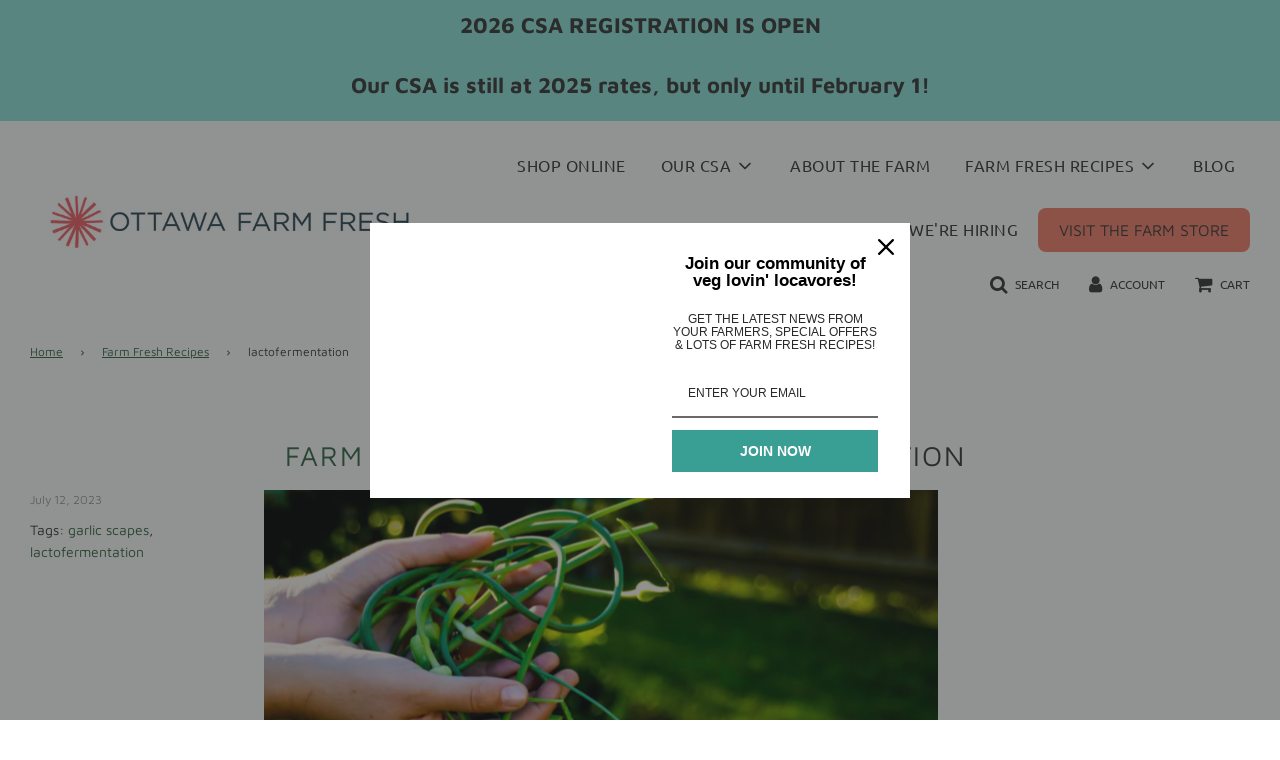

--- FILE ---
content_type: text/html; charset=utf-8
request_url: https://www.ottawafarmfresh.com/blogs/recipe-database/tagged/lactofermentation
body_size: 22540
content:
 <!doctype html>
<!--[if IE 8]><html class="no-js lt-ie9" lang="en"> <![endif]-->
<!--[if IE 9 ]><html class="ie9 no-js" lang="en"> <![endif]-->
<!--[if (gt IE 9)|!(IE)]><!--> <html class="no-js" lang="en"> <!--<![endif]-->
<head>
<!-- Google tag (gtag.js) -->
<script async src="https://www.googletagmanager.com/gtag/js?id=G-3JC5TJP2SL"></script>
<script>
  window.dataLayer = window.dataLayer || [];
  function gtag(){dataLayer.push(arguments);}
  gtag('js', new Date());

  gtag('config', 'G-3JC5TJP2SL');
</script>
</script>
<script>
  window.dataLayer = window.dataLayer || [];
  function gtag(){dataLayer.push(arguments);}
  gtag('js', new Date());

  gtag('config', 'G-3JC5TJP2SL');
</script>



  <meta name="google-site-verification" content="ksH_eB-G7bufJCjzPD9BPupSwD0UMdRy_P37gnaIV58" />
  <!-- Basic page needs ================================================== -->
  <meta charset="utf-8">
  <meta http-equiv="X-UA-Compatible" content="IE=edge">

  
    <link rel="shortcut icon" href="//www.ottawafarmfresh.com/cdn/shop/files/Google_Favicon_180x180_crop_center.png?v=1631630851" type="image/png">
    <link rel="apple-touch-icon" sizes="180x180" href="//www.ottawafarmfresh.com/cdn/shop/files/Google_Favicon_180x180_crop_center.png?v=1631630851">
    <link rel="apple-touch-icon-precomposed" sizes="180x180" href="//www.ottawafarmfresh.com/cdn/shop/files/Google_Favicon_180x180_crop_center.png?v=1631630851">
    <link rel="icon" type="image/png" sizes="32x32" href="//www.ottawafarmfresh.com/cdn/shop/files/Google_Favicon_32x32_crop_center.png?v=1631630851">
    <link rel="icon" type="image/png" sizes="194x194" href="//www.ottawafarmfresh.com/cdn/shop/files/Google_Favicon_194x194_crop_center.png?v=1631630851">
    <link rel="icon" type="image/png" sizes="192x192" href="//www.ottawafarmfresh.com/cdn/shop/files/Google_Favicon_192x192_crop_center.png?v=1631630851">
    <link rel="icon" type="image/png" sizes="16x16" href="//www.ottawafarmfresh.com/cdn/shop/files/Google_Favicon_16x16_crop_center.png?v=1631630851">
  

  <!-- Title and description ================================================== -->
  <title>
    Farm Fresh Recipes &ndash; Tagged &quot;lactofermentation&quot; &ndash; Ottawa Farm Fresh
  </title>

  
    <meta name="description" content="We know vegetables and we know what makes them shine! Head to our recipe database to find a million and one ways to use your farm fresh vegetables and give them the treatment that they, and you, deserve!">
  

  <!-- Helpers ================================================== -->
  <!-- /snippets/social-meta-tags.liquid -->


<meta property="og:site_name" content="Ottawa Farm Fresh">
<meta property="og:url" content="https://www.ottawafarmfresh.com/blogs/recipe-database/tagged/lactofermentation">
<meta property="og:title" content="Farm Fresh Recipes">
<meta property="og:type" content="website">
<meta property="og:description" content="We know vegetables and we know what makes them shine! Head to our recipe database to find a million and one ways to use your farm fresh vegetables and give them the treatment that they, and you, deserve!">





<meta name="twitter:card" content="summary_large_image">
<meta name="twitter:title" content="Farm Fresh Recipes">
<meta name="twitter:description" content="We know vegetables and we know what makes them shine! Head to our recipe database to find a million and one ways to use your farm fresh vegetables and give them the treatment that they, and you, deserve!">

  <link rel="canonical" href="https://www.ottawafarmfresh.com/blogs/recipe-database/tagged/lactofermentation"/>
  
    <meta name="viewport" content="width=device-width, initial-scale=1, shrink-to-fit=no">
  
  <meta name="theme-color" content="#316643">

  <!-- CSS ================================================== -->
  <style>
/*============================================================================
  #Typography
==============================================================================*/





@font-face {
  font-family: "Maven Pro";
  font-weight: 400;
  font-style: normal;
  font-display: swap;
  src: url("//www.ottawafarmfresh.com/cdn/fonts/maven_pro/mavenpro_n4.c68ed1d8b5c0af622b14d3bb80bf3ead8907ac11.woff2") format("woff2"),
       url("//www.ottawafarmfresh.com/cdn/fonts/maven_pro/mavenpro_n4.522bf9c765ae9601c2a4846d60057ced1efdcde2.woff") format("woff");
}

@font-face {
  font-family: "Maven Pro";
  font-weight: 400;
  font-style: normal;
  font-display: swap;
  src: url("//www.ottawafarmfresh.com/cdn/fonts/maven_pro/mavenpro_n4.c68ed1d8b5c0af622b14d3bb80bf3ead8907ac11.woff2") format("woff2"),
       url("//www.ottawafarmfresh.com/cdn/fonts/maven_pro/mavenpro_n4.522bf9c765ae9601c2a4846d60057ced1efdcde2.woff") format("woff");
}

@font-face {
  font-family: Ubuntu;
  font-weight: 400;
  font-style: normal;
  font-display: swap;
  src: url("//www.ottawafarmfresh.com/cdn/fonts/ubuntu/ubuntu_n4.2c466c9d72970fbeeea5774a5658b256f03b28fd.woff2") format("woff2"),
       url("//www.ottawafarmfresh.com/cdn/fonts/ubuntu/ubuntu_n4.7d58d3bbaa6e4145f1df3f31b336b0f96f56885c.woff") format("woff");
}


  @font-face {
  font-family: "Maven Pro";
  font-weight: 700;
  font-style: normal;
  font-display: swap;
  src: url("//www.ottawafarmfresh.com/cdn/fonts/maven_pro/mavenpro_n7.1cf8ef6e1971df8c9c821bcb73da0b10e0c49a8b.woff2") format("woff2"),
       url("//www.ottawafarmfresh.com/cdn/fonts/maven_pro/mavenpro_n7.1ecc5b9854a5f30ff1b42559ffcca41d24759633.woff") format("woff");
}




  @font-face {
  font-family: "Maven Pro";
  font-weight: 700;
  font-style: normal;
  font-display: swap;
  src: url("//www.ottawafarmfresh.com/cdn/fonts/maven_pro/mavenpro_n7.1cf8ef6e1971df8c9c821bcb73da0b10e0c49a8b.woff2") format("woff2"),
       url("//www.ottawafarmfresh.com/cdn/fonts/maven_pro/mavenpro_n7.1ecc5b9854a5f30ff1b42559ffcca41d24759633.woff") format("woff");
}







/*============================================================================
  #General Variables
==============================================================================*/

:root {

  --font-weight-normal: 400;
  --font-weight-bold: 700;
  --font-weight-header-bold: 700;

  --header-font-stack: "Maven Pro", sans-serif;
  --header-font-weight: 400;
  --header-font-style: normal;
  --header-text-size: 28;
  --header-text-size-px: 28px;

  --header-font-case: uppercase;
  --header-font-size: 16;
  --header-font-size-px: 16px;

  --heading-spacing: 2px;
  --heading-font-case: uppercase;

  --body-font-stack: "Maven Pro", sans-serif;
  --body-font-weight: 400;
  --body-font-style: normal;

  --navigation-font-stack: Ubuntu, sans-serif;
  --navigation-font-weight: 400;
  --navigation-font-style: normal;

  --base-font-size-int: 14;
  --base-font-size: 14px;

  --body-font-size-12-to-em: 0.86em;
  --body-font-size-14-to-em: 1.0em;
  --body-font-size-16-to-em: 1.14em;
  --body-font-size-18-to-em: 1.29em;
  --body-font-size-20-to-em: 1.43em;
  --body-font-size-22-to-em: 1.57em;
  --body-font-size-24-to-em: 1.71em;
  --body-font-size-28-to-em: 2.0em;
  --body-font-size-36-to-em: 2.57em;

  --sale-badge-color: #8ee5dc;
  --sold-out-badge-color: #333333;
  --badge-font-color: #fff;

  --primary-btn-text-color: #414141;
  --primary-btn-bg-color: #8ee5dc;
  --primary-btn-bg-color-lighten50: #ffffff;
  --primary-btn-bg-color-opacity50: rgba(142, 229, 220, 0.5);
  --primary-btn-bg-hover-color: #f47f6c;
  --primary-btn-text-hover-color: #316643;

  --button-text-case: none;
  --button-font-size: 16;
  --button-font-size-px: 16px;

  --secondary-btn-text-color: #414141;
  --secondary-btn-bg-color: #f47f6c;
  --secondary-btn-bg-color-lighten: #fbd2cb;
  --secondary-btn-bg-hover-color: #8ee5dc;
  --secondary-btn-bg-text-hover-color: #636363;

  
    --alt-btn-border-radius: 0.5rem;
  

  
    --alt-btn-font-style: normal;
    --alt-btn-font-weight: 400;
    

  --text-color: #333;
  --text-color-lighten5: #404040;
  --text-color-lighten70: #e6e6e6;
  --text-color-transparent05: rgba(51, 51, 51, 0.05);
  --text-color-transparent15: rgba(51, 51, 51, 0.15);
  --text-color-transparent5: rgba(51, 51, 51, 0.5);
  --text-color-transparent6: rgba(51, 51, 51, 0.6);
  --text-color-transparent7: rgba(51, 51, 51, 0.7);
  --text-color-transparent8: rgba(51, 51, 51, 0.8);

  --product-page-font-size: 24;
  --product-page-font-size-px: 24px;
  --product-page-font-case: normal;

  
  --product-page-font-weight: 500;
  

  --link-color: #316643;
  --on-sale-color: #f26c4f;

  --body-color: #fff;
  --body-color-darken10: #e6e6e6;
  --body-color-transparent00: rgba(255, 255, 255, 0);
  --body-color-transparent90: rgba(255, 255, 255, 0.9);

  --body-secondary-color: #e3e6e8;
  --body-secondary-color-transparent00: rgba(227, 230, 232, 0);
  --body-secondary-color-darken05: #d5d9dc;

  --color-primary-background: #fff;
  --color-secondary-background: #e3e6e8;

  --cart-background-color: #c5e268;

  --border-color: rgba(51, 51, 51, 0.5);
  --border-color-darken10: #1a1a1a;

  --header-color: #fff;
  --header-color-darken5: #f2f2f2;
  --header-color-lighten5: #ffffff;

  --header-border-color: rgba(0,0,0,0);

  --announcement-text-size: 14px;
  --announcement-text-spacing: 1px;
  --announcement-text-case: none;

  
      --announcement-font-style: normal;
      --announcement-font-weight: 400;
    

  --logo-font-size: 18px;

  --overlay-header-text-color: #414141;
  --nav-text-color: #333;
  --nav-text-hover: #316643;

  --color-scheme-light-background: #e3e6e8;
  --color-scheme-light-background-lighten5: #f1f2f3;
  --color-scheme-light-text: #414141;
  --color-scheme-light-text-transparent60: rgba(65, 65, 65, 0.6);

  --color-scheme-feature-background: #f47f6c;
  --color-scheme-feature-background-lighten5: #f69484;
  --color-scheme-feature-text: #e3e6e8;
  --color-scheme-feature-text-transparent60: rgba(227, 230, 232, 0.6);

  --homepage-sections-accent-secondary-color-transparent60: rgba(227, 230, 232, 0.6);

  --color-scheme-dark-background: #406d6b;
  --color-scheme-dark-text: #e3e6e8;
  --color-scheme-dark-text-transparent60: rgba(227, 230, 232, 0.6);

  --filter-bg-color: rgba(51, 51, 51, 0.1);

  --color-footer-bg: #e3e6e8;
  --color-footer-bg-darken5: #d5d9dc;
  --color-footer-text: #636363;
  --color-footer-text-darken10: #4a4a4a;
  --color-footer-border: rgba(99, 99, 99, 0.1);

  --popup-text-color: #000;
  --popup-text-color-lighten10: #1a1a1a;
  --popup-bg-color: #fff;

  --menu-drawer-color: #fff;
  --menu-drawer-color-darken5: #f2f2f2;
  --menu-drawer-text-color: #333;
  --menu-drawer-border-color: rgba(51, 51, 51, 0.1);
  --menu-drawer-text-hover-color: #316643;

  --cart-drawer-color: #fff;
  --cart-drawer-text-color: #333;
  --cart-drawer-text-color-lighten10: #4d4d4d;
  --cart-drawer-border-color: rgba(51, 51, 51, 0.5);

  --fancybox-overlay: url('//www.ottawafarmfresh.com/cdn/shop/t/11/assets/fancybox_overlay.png?v=61793926319831825281602642530');
}
</style>


  
    <link href="//www.ottawafarmfresh.com/cdn/shop/t/11/assets/theme-blog.min.css?v=180998804244314852291602642537" rel="stylesheet" type="text/css" media="all" />
  

  <link href="//www.ottawafarmfresh.com/cdn/shop/t/11/assets/custom.css?v=63689213012994648831690640973" rel="stylesheet" type="text/css" media="all" />

  <!-- Header hook for plugins ================================================== -->
  <script>window.performance && window.performance.mark && window.performance.mark('shopify.content_for_header.start');</script><meta id="shopify-digital-wallet" name="shopify-digital-wallet" content="/26429161562/digital_wallets/dialog">
<meta name="shopify-checkout-api-token" content="8e95a2bf6f7696ddaea1792c3c39fead">
<link rel="alternate" type="application/atom+xml" title="Feed" href="/blogs/recipe-database/tagged/lactofermentation.atom" />
<link rel="next" href="/blogs/recipe-database/tagged/lactofermentation?page=2">
<link rel="alternate" hreflang="x-default" href="https://www.ottawafarmfresh.com/blogs/recipe-database/tagged/lactofermentation">
<link rel="alternate" hreflang="en" href="https://www.ottawafarmfresh.com/blogs/recipe-database/tagged/lactofermentation">
<link rel="alternate" hreflang="fr" href="https://www.ottawafarmfresh.com/fr/blogs/recipe-database/tagged/lactofermentation">
<script async="async" src="/checkouts/internal/preloads.js?locale=en-CA"></script>
<link rel="preconnect" href="https://shop.app" crossorigin="anonymous">
<script async="async" src="https://shop.app/checkouts/internal/preloads.js?locale=en-CA&shop_id=26429161562" crossorigin="anonymous"></script>
<script id="apple-pay-shop-capabilities" type="application/json">{"shopId":26429161562,"countryCode":"CA","currencyCode":"CAD","merchantCapabilities":["supports3DS"],"merchantId":"gid:\/\/shopify\/Shop\/26429161562","merchantName":"Ottawa Farm Fresh","requiredBillingContactFields":["postalAddress","email","phone"],"requiredShippingContactFields":["postalAddress","email","phone"],"shippingType":"shipping","supportedNetworks":["visa","masterCard","amex","discover","interac","jcb"],"total":{"type":"pending","label":"Ottawa Farm Fresh","amount":"1.00"},"shopifyPaymentsEnabled":true,"supportsSubscriptions":true}</script>
<script id="shopify-features" type="application/json">{"accessToken":"8e95a2bf6f7696ddaea1792c3c39fead","betas":["rich-media-storefront-analytics"],"domain":"www.ottawafarmfresh.com","predictiveSearch":true,"shopId":26429161562,"locale":"en"}</script>
<script>var Shopify = Shopify || {};
Shopify.shop = "ottawa-farm-fresh.myshopify.com";
Shopify.locale = "en";
Shopify.currency = {"active":"CAD","rate":"1.0"};
Shopify.country = "CA";
Shopify.theme = {"name":"Flow","id":83805044826,"schema_name":"Flow","schema_version":"17.1.2","theme_store_id":801,"role":"main"};
Shopify.theme.handle = "null";
Shopify.theme.style = {"id":null,"handle":null};
Shopify.cdnHost = "www.ottawafarmfresh.com/cdn";
Shopify.routes = Shopify.routes || {};
Shopify.routes.root = "/";</script>
<script type="module">!function(o){(o.Shopify=o.Shopify||{}).modules=!0}(window);</script>
<script>!function(o){function n(){var o=[];function n(){o.push(Array.prototype.slice.apply(arguments))}return n.q=o,n}var t=o.Shopify=o.Shopify||{};t.loadFeatures=n(),t.autoloadFeatures=n()}(window);</script>
<script>
  window.ShopifyPay = window.ShopifyPay || {};
  window.ShopifyPay.apiHost = "shop.app\/pay";
  window.ShopifyPay.redirectState = null;
</script>
<script id="shop-js-analytics" type="application/json">{"pageType":"blog"}</script>
<script defer="defer" async type="module" src="//www.ottawafarmfresh.com/cdn/shopifycloud/shop-js/modules/v2/client.init-shop-cart-sync_WVOgQShq.en.esm.js"></script>
<script defer="defer" async type="module" src="//www.ottawafarmfresh.com/cdn/shopifycloud/shop-js/modules/v2/chunk.common_C_13GLB1.esm.js"></script>
<script defer="defer" async type="module" src="//www.ottawafarmfresh.com/cdn/shopifycloud/shop-js/modules/v2/chunk.modal_CLfMGd0m.esm.js"></script>
<script type="module">
  await import("//www.ottawafarmfresh.com/cdn/shopifycloud/shop-js/modules/v2/client.init-shop-cart-sync_WVOgQShq.en.esm.js");
await import("//www.ottawafarmfresh.com/cdn/shopifycloud/shop-js/modules/v2/chunk.common_C_13GLB1.esm.js");
await import("//www.ottawafarmfresh.com/cdn/shopifycloud/shop-js/modules/v2/chunk.modal_CLfMGd0m.esm.js");

  window.Shopify.SignInWithShop?.initShopCartSync?.({"fedCMEnabled":true,"windoidEnabled":true});

</script>
<script>
  window.Shopify = window.Shopify || {};
  if (!window.Shopify.featureAssets) window.Shopify.featureAssets = {};
  window.Shopify.featureAssets['shop-js'] = {"shop-cart-sync":["modules/v2/client.shop-cart-sync_DuR37GeY.en.esm.js","modules/v2/chunk.common_C_13GLB1.esm.js","modules/v2/chunk.modal_CLfMGd0m.esm.js"],"init-fed-cm":["modules/v2/client.init-fed-cm_BucUoe6W.en.esm.js","modules/v2/chunk.common_C_13GLB1.esm.js","modules/v2/chunk.modal_CLfMGd0m.esm.js"],"shop-toast-manager":["modules/v2/client.shop-toast-manager_B0JfrpKj.en.esm.js","modules/v2/chunk.common_C_13GLB1.esm.js","modules/v2/chunk.modal_CLfMGd0m.esm.js"],"init-shop-cart-sync":["modules/v2/client.init-shop-cart-sync_WVOgQShq.en.esm.js","modules/v2/chunk.common_C_13GLB1.esm.js","modules/v2/chunk.modal_CLfMGd0m.esm.js"],"shop-button":["modules/v2/client.shop-button_B_U3bv27.en.esm.js","modules/v2/chunk.common_C_13GLB1.esm.js","modules/v2/chunk.modal_CLfMGd0m.esm.js"],"init-windoid":["modules/v2/client.init-windoid_DuP9q_di.en.esm.js","modules/v2/chunk.common_C_13GLB1.esm.js","modules/v2/chunk.modal_CLfMGd0m.esm.js"],"shop-cash-offers":["modules/v2/client.shop-cash-offers_BmULhtno.en.esm.js","modules/v2/chunk.common_C_13GLB1.esm.js","modules/v2/chunk.modal_CLfMGd0m.esm.js"],"pay-button":["modules/v2/client.pay-button_CrPSEbOK.en.esm.js","modules/v2/chunk.common_C_13GLB1.esm.js","modules/v2/chunk.modal_CLfMGd0m.esm.js"],"init-customer-accounts":["modules/v2/client.init-customer-accounts_jNk9cPYQ.en.esm.js","modules/v2/client.shop-login-button_DJ5ldayH.en.esm.js","modules/v2/chunk.common_C_13GLB1.esm.js","modules/v2/chunk.modal_CLfMGd0m.esm.js"],"avatar":["modules/v2/client.avatar_BTnouDA3.en.esm.js"],"checkout-modal":["modules/v2/client.checkout-modal_pBPyh9w8.en.esm.js","modules/v2/chunk.common_C_13GLB1.esm.js","modules/v2/chunk.modal_CLfMGd0m.esm.js"],"init-shop-for-new-customer-accounts":["modules/v2/client.init-shop-for-new-customer-accounts_BUoCy7a5.en.esm.js","modules/v2/client.shop-login-button_DJ5ldayH.en.esm.js","modules/v2/chunk.common_C_13GLB1.esm.js","modules/v2/chunk.modal_CLfMGd0m.esm.js"],"init-customer-accounts-sign-up":["modules/v2/client.init-customer-accounts-sign-up_CnczCz9H.en.esm.js","modules/v2/client.shop-login-button_DJ5ldayH.en.esm.js","modules/v2/chunk.common_C_13GLB1.esm.js","modules/v2/chunk.modal_CLfMGd0m.esm.js"],"init-shop-email-lookup-coordinator":["modules/v2/client.init-shop-email-lookup-coordinator_CzjY5t9o.en.esm.js","modules/v2/chunk.common_C_13GLB1.esm.js","modules/v2/chunk.modal_CLfMGd0m.esm.js"],"shop-follow-button":["modules/v2/client.shop-follow-button_CsYC63q7.en.esm.js","modules/v2/chunk.common_C_13GLB1.esm.js","modules/v2/chunk.modal_CLfMGd0m.esm.js"],"shop-login-button":["modules/v2/client.shop-login-button_DJ5ldayH.en.esm.js","modules/v2/chunk.common_C_13GLB1.esm.js","modules/v2/chunk.modal_CLfMGd0m.esm.js"],"shop-login":["modules/v2/client.shop-login_B9ccPdmx.en.esm.js","modules/v2/chunk.common_C_13GLB1.esm.js","modules/v2/chunk.modal_CLfMGd0m.esm.js"],"lead-capture":["modules/v2/client.lead-capture_D0K_KgYb.en.esm.js","modules/v2/chunk.common_C_13GLB1.esm.js","modules/v2/chunk.modal_CLfMGd0m.esm.js"],"payment-terms":["modules/v2/client.payment-terms_BWmiNN46.en.esm.js","modules/v2/chunk.common_C_13GLB1.esm.js","modules/v2/chunk.modal_CLfMGd0m.esm.js"]};
</script>
<script>(function() {
  var isLoaded = false;
  function asyncLoad() {
    if (isLoaded) return;
    isLoaded = true;
    var urls = ["https:\/\/app.popt.in\/pixel.js?id=68793f431a5eb\u0026shop=ottawa-farm-fresh.myshopify.com","https:\/\/omnisnippet1.com\/platforms\/shopify.js?source=scriptTag\u0026v=2025-05-14T14\u0026shop=ottawa-farm-fresh.myshopify.com"];
    for (var i = 0; i < urls.length; i++) {
      var s = document.createElement('script');
      s.type = 'text/javascript';
      s.async = true;
      s.src = urls[i];
      var x = document.getElementsByTagName('script')[0];
      x.parentNode.insertBefore(s, x);
    }
  };
  if(window.attachEvent) {
    window.attachEvent('onload', asyncLoad);
  } else {
    window.addEventListener('load', asyncLoad, false);
  }
})();</script>
<script id="__st">var __st={"a":26429161562,"offset":-18000,"reqid":"1e8846ef-8df1-45f8-a4b1-8b4071bc9c0d-1769628138","pageurl":"www.ottawafarmfresh.com\/blogs\/recipe-database\/tagged\/lactofermentation","s":"blogs-51503267930","u":"2b1c87101097","p":"blog","rtyp":"blog","rid":51503267930};</script>
<script>window.ShopifyPaypalV4VisibilityTracking = true;</script>
<script id="captcha-bootstrap">!function(){'use strict';const t='contact',e='account',n='new_comment',o=[[t,t],['blogs',n],['comments',n],[t,'customer']],c=[[e,'customer_login'],[e,'guest_login'],[e,'recover_customer_password'],[e,'create_customer']],r=t=>t.map((([t,e])=>`form[action*='/${t}']:not([data-nocaptcha='true']) input[name='form_type'][value='${e}']`)).join(','),a=t=>()=>t?[...document.querySelectorAll(t)].map((t=>t.form)):[];function s(){const t=[...o],e=r(t);return a(e)}const i='password',u='form_key',d=['recaptcha-v3-token','g-recaptcha-response','h-captcha-response',i],f=()=>{try{return window.sessionStorage}catch{return}},m='__shopify_v',_=t=>t.elements[u];function p(t,e,n=!1){try{const o=window.sessionStorage,c=JSON.parse(o.getItem(e)),{data:r}=function(t){const{data:e,action:n}=t;return t[m]||n?{data:e,action:n}:{data:t,action:n}}(c);for(const[e,n]of Object.entries(r))t.elements[e]&&(t.elements[e].value=n);n&&o.removeItem(e)}catch(o){console.error('form repopulation failed',{error:o})}}const l='form_type',E='cptcha';function T(t){t.dataset[E]=!0}const w=window,h=w.document,L='Shopify',v='ce_forms',y='captcha';let A=!1;((t,e)=>{const n=(g='f06e6c50-85a8-45c8-87d0-21a2b65856fe',I='https://cdn.shopify.com/shopifycloud/storefront-forms-hcaptcha/ce_storefront_forms_captcha_hcaptcha.v1.5.2.iife.js',D={infoText:'Protected by hCaptcha',privacyText:'Privacy',termsText:'Terms'},(t,e,n)=>{const o=w[L][v],c=o.bindForm;if(c)return c(t,g,e,D).then(n);var r;o.q.push([[t,g,e,D],n]),r=I,A||(h.body.append(Object.assign(h.createElement('script'),{id:'captcha-provider',async:!0,src:r})),A=!0)});var g,I,D;w[L]=w[L]||{},w[L][v]=w[L][v]||{},w[L][v].q=[],w[L][y]=w[L][y]||{},w[L][y].protect=function(t,e){n(t,void 0,e),T(t)},Object.freeze(w[L][y]),function(t,e,n,w,h,L){const[v,y,A,g]=function(t,e,n){const i=e?o:[],u=t?c:[],d=[...i,...u],f=r(d),m=r(i),_=r(d.filter((([t,e])=>n.includes(e))));return[a(f),a(m),a(_),s()]}(w,h,L),I=t=>{const e=t.target;return e instanceof HTMLFormElement?e:e&&e.form},D=t=>v().includes(t);t.addEventListener('submit',(t=>{const e=I(t);if(!e)return;const n=D(e)&&!e.dataset.hcaptchaBound&&!e.dataset.recaptchaBound,o=_(e),c=g().includes(e)&&(!o||!o.value);(n||c)&&t.preventDefault(),c&&!n&&(function(t){try{if(!f())return;!function(t){const e=f();if(!e)return;const n=_(t);if(!n)return;const o=n.value;o&&e.removeItem(o)}(t);const e=Array.from(Array(32),(()=>Math.random().toString(36)[2])).join('');!function(t,e){_(t)||t.append(Object.assign(document.createElement('input'),{type:'hidden',name:u})),t.elements[u].value=e}(t,e),function(t,e){const n=f();if(!n)return;const o=[...t.querySelectorAll(`input[type='${i}']`)].map((({name:t})=>t)),c=[...d,...o],r={};for(const[a,s]of new FormData(t).entries())c.includes(a)||(r[a]=s);n.setItem(e,JSON.stringify({[m]:1,action:t.action,data:r}))}(t,e)}catch(e){console.error('failed to persist form',e)}}(e),e.submit())}));const S=(t,e)=>{t&&!t.dataset[E]&&(n(t,e.some((e=>e===t))),T(t))};for(const o of['focusin','change'])t.addEventListener(o,(t=>{const e=I(t);D(e)&&S(e,y())}));const B=e.get('form_key'),M=e.get(l),P=B&&M;t.addEventListener('DOMContentLoaded',(()=>{const t=y();if(P)for(const e of t)e.elements[l].value===M&&p(e,B);[...new Set([...A(),...v().filter((t=>'true'===t.dataset.shopifyCaptcha))])].forEach((e=>S(e,t)))}))}(h,new URLSearchParams(w.location.search),n,t,e,['guest_login'])})(!0,!0)}();</script>
<script integrity="sha256-4kQ18oKyAcykRKYeNunJcIwy7WH5gtpwJnB7kiuLZ1E=" data-source-attribution="shopify.loadfeatures" defer="defer" src="//www.ottawafarmfresh.com/cdn/shopifycloud/storefront/assets/storefront/load_feature-a0a9edcb.js" crossorigin="anonymous"></script>
<script crossorigin="anonymous" defer="defer" src="//www.ottawafarmfresh.com/cdn/shopifycloud/storefront/assets/shopify_pay/storefront-65b4c6d7.js?v=20250812"></script>
<script data-source-attribution="shopify.dynamic_checkout.dynamic.init">var Shopify=Shopify||{};Shopify.PaymentButton=Shopify.PaymentButton||{isStorefrontPortableWallets:!0,init:function(){window.Shopify.PaymentButton.init=function(){};var t=document.createElement("script");t.src="https://www.ottawafarmfresh.com/cdn/shopifycloud/portable-wallets/latest/portable-wallets.en.js",t.type="module",document.head.appendChild(t)}};
</script>
<script data-source-attribution="shopify.dynamic_checkout.buyer_consent">
  function portableWalletsHideBuyerConsent(e){var t=document.getElementById("shopify-buyer-consent"),n=document.getElementById("shopify-subscription-policy-button");t&&n&&(t.classList.add("hidden"),t.setAttribute("aria-hidden","true"),n.removeEventListener("click",e))}function portableWalletsShowBuyerConsent(e){var t=document.getElementById("shopify-buyer-consent"),n=document.getElementById("shopify-subscription-policy-button");t&&n&&(t.classList.remove("hidden"),t.removeAttribute("aria-hidden"),n.addEventListener("click",e))}window.Shopify?.PaymentButton&&(window.Shopify.PaymentButton.hideBuyerConsent=portableWalletsHideBuyerConsent,window.Shopify.PaymentButton.showBuyerConsent=portableWalletsShowBuyerConsent);
</script>
<script data-source-attribution="shopify.dynamic_checkout.cart.bootstrap">document.addEventListener("DOMContentLoaded",(function(){function t(){return document.querySelector("shopify-accelerated-checkout-cart, shopify-accelerated-checkout")}if(t())Shopify.PaymentButton.init();else{new MutationObserver((function(e,n){t()&&(Shopify.PaymentButton.init(),n.disconnect())})).observe(document.body,{childList:!0,subtree:!0})}}));
</script>
<link id="shopify-accelerated-checkout-styles" rel="stylesheet" media="screen" href="https://www.ottawafarmfresh.com/cdn/shopifycloud/portable-wallets/latest/accelerated-checkout-backwards-compat.css" crossorigin="anonymous">
<style id="shopify-accelerated-checkout-cart">
        #shopify-buyer-consent {
  margin-top: 1em;
  display: inline-block;
  width: 100%;
}

#shopify-buyer-consent.hidden {
  display: none;
}

#shopify-subscription-policy-button {
  background: none;
  border: none;
  padding: 0;
  text-decoration: underline;
  font-size: inherit;
  cursor: pointer;
}

#shopify-subscription-policy-button::before {
  box-shadow: none;
}

      </style>

<script>window.performance && window.performance.mark && window.performance.mark('shopify.content_for_header.end');</script>

  
 

<script>window.__pagefly_analytics_settings__ = {"acceptTracking":false};</script>
 <meta property="og:image" content="https://cdn.shopify.com/s/files/1/0264/2916/1562/files/Ottawa_Farm_Fresh_logo_f6f3329a-fa38-4ff4-bcc2-b8ed9094f5b5.jpg?v=1633623427" />
<meta property="og:image:secure_url" content="https://cdn.shopify.com/s/files/1/0264/2916/1562/files/Ottawa_Farm_Fresh_logo_f6f3329a-fa38-4ff4-bcc2-b8ed9094f5b5.jpg?v=1633623427" />
<meta property="og:image:width" content="1200" />
<meta property="og:image:height" content="628" />
<meta property="og:image:alt" content="Ottawa Farm Fresh Organics" />
<link href="https://monorail-edge.shopifysvc.com" rel="dns-prefetch">
<script>(function(){if ("sendBeacon" in navigator && "performance" in window) {try {var session_token_from_headers = performance.getEntriesByType('navigation')[0].serverTiming.find(x => x.name == '_s').description;} catch {var session_token_from_headers = undefined;}var session_cookie_matches = document.cookie.match(/_shopify_s=([^;]*)/);var session_token_from_cookie = session_cookie_matches && session_cookie_matches.length === 2 ? session_cookie_matches[1] : "";var session_token = session_token_from_headers || session_token_from_cookie || "";function handle_abandonment_event(e) {var entries = performance.getEntries().filter(function(entry) {return /monorail-edge.shopifysvc.com/.test(entry.name);});if (!window.abandonment_tracked && entries.length === 0) {window.abandonment_tracked = true;var currentMs = Date.now();var navigation_start = performance.timing.navigationStart;var payload = {shop_id: 26429161562,url: window.location.href,navigation_start,duration: currentMs - navigation_start,session_token,page_type: "blog"};window.navigator.sendBeacon("https://monorail-edge.shopifysvc.com/v1/produce", JSON.stringify({schema_id: "online_store_buyer_site_abandonment/1.1",payload: payload,metadata: {event_created_at_ms: currentMs,event_sent_at_ms: currentMs}}));}}window.addEventListener('pagehide', handle_abandonment_event);}}());</script>
<script id="web-pixels-manager-setup">(function e(e,d,r,n,o){if(void 0===o&&(o={}),!Boolean(null===(a=null===(i=window.Shopify)||void 0===i?void 0:i.analytics)||void 0===a?void 0:a.replayQueue)){var i,a;window.Shopify=window.Shopify||{};var t=window.Shopify;t.analytics=t.analytics||{};var s=t.analytics;s.replayQueue=[],s.publish=function(e,d,r){return s.replayQueue.push([e,d,r]),!0};try{self.performance.mark("wpm:start")}catch(e){}var l=function(){var e={modern:/Edge?\/(1{2}[4-9]|1[2-9]\d|[2-9]\d{2}|\d{4,})\.\d+(\.\d+|)|Firefox\/(1{2}[4-9]|1[2-9]\d|[2-9]\d{2}|\d{4,})\.\d+(\.\d+|)|Chrom(ium|e)\/(9{2}|\d{3,})\.\d+(\.\d+|)|(Maci|X1{2}).+ Version\/(15\.\d+|(1[6-9]|[2-9]\d|\d{3,})\.\d+)([,.]\d+|)( \(\w+\)|)( Mobile\/\w+|) Safari\/|Chrome.+OPR\/(9{2}|\d{3,})\.\d+\.\d+|(CPU[ +]OS|iPhone[ +]OS|CPU[ +]iPhone|CPU IPhone OS|CPU iPad OS)[ +]+(15[._]\d+|(1[6-9]|[2-9]\d|\d{3,})[._]\d+)([._]\d+|)|Android:?[ /-](13[3-9]|1[4-9]\d|[2-9]\d{2}|\d{4,})(\.\d+|)(\.\d+|)|Android.+Firefox\/(13[5-9]|1[4-9]\d|[2-9]\d{2}|\d{4,})\.\d+(\.\d+|)|Android.+Chrom(ium|e)\/(13[3-9]|1[4-9]\d|[2-9]\d{2}|\d{4,})\.\d+(\.\d+|)|SamsungBrowser\/([2-9]\d|\d{3,})\.\d+/,legacy:/Edge?\/(1[6-9]|[2-9]\d|\d{3,})\.\d+(\.\d+|)|Firefox\/(5[4-9]|[6-9]\d|\d{3,})\.\d+(\.\d+|)|Chrom(ium|e)\/(5[1-9]|[6-9]\d|\d{3,})\.\d+(\.\d+|)([\d.]+$|.*Safari\/(?![\d.]+ Edge\/[\d.]+$))|(Maci|X1{2}).+ Version\/(10\.\d+|(1[1-9]|[2-9]\d|\d{3,})\.\d+)([,.]\d+|)( \(\w+\)|)( Mobile\/\w+|) Safari\/|Chrome.+OPR\/(3[89]|[4-9]\d|\d{3,})\.\d+\.\d+|(CPU[ +]OS|iPhone[ +]OS|CPU[ +]iPhone|CPU IPhone OS|CPU iPad OS)[ +]+(10[._]\d+|(1[1-9]|[2-9]\d|\d{3,})[._]\d+)([._]\d+|)|Android:?[ /-](13[3-9]|1[4-9]\d|[2-9]\d{2}|\d{4,})(\.\d+|)(\.\d+|)|Mobile Safari.+OPR\/([89]\d|\d{3,})\.\d+\.\d+|Android.+Firefox\/(13[5-9]|1[4-9]\d|[2-9]\d{2}|\d{4,})\.\d+(\.\d+|)|Android.+Chrom(ium|e)\/(13[3-9]|1[4-9]\d|[2-9]\d{2}|\d{4,})\.\d+(\.\d+|)|Android.+(UC? ?Browser|UCWEB|U3)[ /]?(15\.([5-9]|\d{2,})|(1[6-9]|[2-9]\d|\d{3,})\.\d+)\.\d+|SamsungBrowser\/(5\.\d+|([6-9]|\d{2,})\.\d+)|Android.+MQ{2}Browser\/(14(\.(9|\d{2,})|)|(1[5-9]|[2-9]\d|\d{3,})(\.\d+|))(\.\d+|)|K[Aa][Ii]OS\/(3\.\d+|([4-9]|\d{2,})\.\d+)(\.\d+|)/},d=e.modern,r=e.legacy,n=navigator.userAgent;return n.match(d)?"modern":n.match(r)?"legacy":"unknown"}(),u="modern"===l?"modern":"legacy",c=(null!=n?n:{modern:"",legacy:""})[u],f=function(e){return[e.baseUrl,"/wpm","/b",e.hashVersion,"modern"===e.buildTarget?"m":"l",".js"].join("")}({baseUrl:d,hashVersion:r,buildTarget:u}),m=function(e){var d=e.version,r=e.bundleTarget,n=e.surface,o=e.pageUrl,i=e.monorailEndpoint;return{emit:function(e){var a=e.status,t=e.errorMsg,s=(new Date).getTime(),l=JSON.stringify({metadata:{event_sent_at_ms:s},events:[{schema_id:"web_pixels_manager_load/3.1",payload:{version:d,bundle_target:r,page_url:o,status:a,surface:n,error_msg:t},metadata:{event_created_at_ms:s}}]});if(!i)return console&&console.warn&&console.warn("[Web Pixels Manager] No Monorail endpoint provided, skipping logging."),!1;try{return self.navigator.sendBeacon.bind(self.navigator)(i,l)}catch(e){}var u=new XMLHttpRequest;try{return u.open("POST",i,!0),u.setRequestHeader("Content-Type","text/plain"),u.send(l),!0}catch(e){return console&&console.warn&&console.warn("[Web Pixels Manager] Got an unhandled error while logging to Monorail."),!1}}}}({version:r,bundleTarget:l,surface:e.surface,pageUrl:self.location.href,monorailEndpoint:e.monorailEndpoint});try{o.browserTarget=l,function(e){var d=e.src,r=e.async,n=void 0===r||r,o=e.onload,i=e.onerror,a=e.sri,t=e.scriptDataAttributes,s=void 0===t?{}:t,l=document.createElement("script"),u=document.querySelector("head"),c=document.querySelector("body");if(l.async=n,l.src=d,a&&(l.integrity=a,l.crossOrigin="anonymous"),s)for(var f in s)if(Object.prototype.hasOwnProperty.call(s,f))try{l.dataset[f]=s[f]}catch(e){}if(o&&l.addEventListener("load",o),i&&l.addEventListener("error",i),u)u.appendChild(l);else{if(!c)throw new Error("Did not find a head or body element to append the script");c.appendChild(l)}}({src:f,async:!0,onload:function(){if(!function(){var e,d;return Boolean(null===(d=null===(e=window.Shopify)||void 0===e?void 0:e.analytics)||void 0===d?void 0:d.initialized)}()){var d=window.webPixelsManager.init(e)||void 0;if(d){var r=window.Shopify.analytics;r.replayQueue.forEach((function(e){var r=e[0],n=e[1],o=e[2];d.publishCustomEvent(r,n,o)})),r.replayQueue=[],r.publish=d.publishCustomEvent,r.visitor=d.visitor,r.initialized=!0}}},onerror:function(){return m.emit({status:"failed",errorMsg:"".concat(f," has failed to load")})},sri:function(e){var d=/^sha384-[A-Za-z0-9+/=]+$/;return"string"==typeof e&&d.test(e)}(c)?c:"",scriptDataAttributes:o}),m.emit({status:"loading"})}catch(e){m.emit({status:"failed",errorMsg:(null==e?void 0:e.message)||"Unknown error"})}}})({shopId: 26429161562,storefrontBaseUrl: "https://www.ottawafarmfresh.com",extensionsBaseUrl: "https://extensions.shopifycdn.com/cdn/shopifycloud/web-pixels-manager",monorailEndpoint: "https://monorail-edge.shopifysvc.com/unstable/produce_batch",surface: "storefront-renderer",enabledBetaFlags: ["2dca8a86"],webPixelsConfigList: [{"id":"751239463","configuration":"{\"config\":\"{\\\"pixel_id\\\":\\\"G-3JC5TJP2SL\\\",\\\"gtag_events\\\":[{\\\"type\\\":\\\"purchase\\\",\\\"action_label\\\":\\\"G-3JC5TJP2SL\\\"},{\\\"type\\\":\\\"page_view\\\",\\\"action_label\\\":\\\"G-3JC5TJP2SL\\\"},{\\\"type\\\":\\\"view_item\\\",\\\"action_label\\\":\\\"G-3JC5TJP2SL\\\"},{\\\"type\\\":\\\"search\\\",\\\"action_label\\\":\\\"G-3JC5TJP2SL\\\"},{\\\"type\\\":\\\"add_to_cart\\\",\\\"action_label\\\":\\\"G-3JC5TJP2SL\\\"},{\\\"type\\\":\\\"begin_checkout\\\",\\\"action_label\\\":\\\"G-3JC5TJP2SL\\\"},{\\\"type\\\":\\\"add_payment_info\\\",\\\"action_label\\\":\\\"G-3JC5TJP2SL\\\"}],\\\"enable_monitoring_mode\\\":false}\"}","eventPayloadVersion":"v1","runtimeContext":"OPEN","scriptVersion":"b2a88bafab3e21179ed38636efcd8a93","type":"APP","apiClientId":1780363,"privacyPurposes":[],"dataSharingAdjustments":{"protectedCustomerApprovalScopes":["read_customer_address","read_customer_email","read_customer_name","read_customer_personal_data","read_customer_phone"]}},{"id":"459309351","configuration":"{\"apiURL\":\"https:\/\/api.omnisend.com\",\"appURL\":\"https:\/\/app.omnisend.com\",\"brandID\":\"6081cd128a48f7078583972e\",\"trackingURL\":\"https:\/\/wt.omnisendlink.com\"}","eventPayloadVersion":"v1","runtimeContext":"STRICT","scriptVersion":"aa9feb15e63a302383aa48b053211bbb","type":"APP","apiClientId":186001,"privacyPurposes":["ANALYTICS","MARKETING","SALE_OF_DATA"],"dataSharingAdjustments":{"protectedCustomerApprovalScopes":["read_customer_address","read_customer_email","read_customer_name","read_customer_personal_data","read_customer_phone"]}},{"id":"shopify-app-pixel","configuration":"{}","eventPayloadVersion":"v1","runtimeContext":"STRICT","scriptVersion":"0450","apiClientId":"shopify-pixel","type":"APP","privacyPurposes":["ANALYTICS","MARKETING"]},{"id":"shopify-custom-pixel","eventPayloadVersion":"v1","runtimeContext":"LAX","scriptVersion":"0450","apiClientId":"shopify-pixel","type":"CUSTOM","privacyPurposes":["ANALYTICS","MARKETING"]}],isMerchantRequest: false,initData: {"shop":{"name":"Ottawa Farm Fresh","paymentSettings":{"currencyCode":"CAD"},"myshopifyDomain":"ottawa-farm-fresh.myshopify.com","countryCode":"CA","storefrontUrl":"https:\/\/www.ottawafarmfresh.com"},"customer":null,"cart":null,"checkout":null,"productVariants":[],"purchasingCompany":null},},"https://www.ottawafarmfresh.com/cdn","fcfee988w5aeb613cpc8e4bc33m6693e112",{"modern":"","legacy":""},{"shopId":"26429161562","storefrontBaseUrl":"https:\/\/www.ottawafarmfresh.com","extensionBaseUrl":"https:\/\/extensions.shopifycdn.com\/cdn\/shopifycloud\/web-pixels-manager","surface":"storefront-renderer","enabledBetaFlags":"[\"2dca8a86\"]","isMerchantRequest":"false","hashVersion":"fcfee988w5aeb613cpc8e4bc33m6693e112","publish":"custom","events":"[[\"page_viewed\",{}]]"});</script><script>
  window.ShopifyAnalytics = window.ShopifyAnalytics || {};
  window.ShopifyAnalytics.meta = window.ShopifyAnalytics.meta || {};
  window.ShopifyAnalytics.meta.currency = 'CAD';
  var meta = {"page":{"pageType":"blog","resourceType":"blog","resourceId":51503267930,"requestId":"1e8846ef-8df1-45f8-a4b1-8b4071bc9c0d-1769628138"}};
  for (var attr in meta) {
    window.ShopifyAnalytics.meta[attr] = meta[attr];
  }
</script>
<script class="analytics">
  (function () {
    var customDocumentWrite = function(content) {
      var jquery = null;

      if (window.jQuery) {
        jquery = window.jQuery;
      } else if (window.Checkout && window.Checkout.$) {
        jquery = window.Checkout.$;
      }

      if (jquery) {
        jquery('body').append(content);
      }
    };

    var hasLoggedConversion = function(token) {
      if (token) {
        return document.cookie.indexOf('loggedConversion=' + token) !== -1;
      }
      return false;
    }

    var setCookieIfConversion = function(token) {
      if (token) {
        var twoMonthsFromNow = new Date(Date.now());
        twoMonthsFromNow.setMonth(twoMonthsFromNow.getMonth() + 2);

        document.cookie = 'loggedConversion=' + token + '; expires=' + twoMonthsFromNow;
      }
    }

    var trekkie = window.ShopifyAnalytics.lib = window.trekkie = window.trekkie || [];
    if (trekkie.integrations) {
      return;
    }
    trekkie.methods = [
      'identify',
      'page',
      'ready',
      'track',
      'trackForm',
      'trackLink'
    ];
    trekkie.factory = function(method) {
      return function() {
        var args = Array.prototype.slice.call(arguments);
        args.unshift(method);
        trekkie.push(args);
        return trekkie;
      };
    };
    for (var i = 0; i < trekkie.methods.length; i++) {
      var key = trekkie.methods[i];
      trekkie[key] = trekkie.factory(key);
    }
    trekkie.load = function(config) {
      trekkie.config = config || {};
      trekkie.config.initialDocumentCookie = document.cookie;
      var first = document.getElementsByTagName('script')[0];
      var script = document.createElement('script');
      script.type = 'text/javascript';
      script.onerror = function(e) {
        var scriptFallback = document.createElement('script');
        scriptFallback.type = 'text/javascript';
        scriptFallback.onerror = function(error) {
                var Monorail = {
      produce: function produce(monorailDomain, schemaId, payload) {
        var currentMs = new Date().getTime();
        var event = {
          schema_id: schemaId,
          payload: payload,
          metadata: {
            event_created_at_ms: currentMs,
            event_sent_at_ms: currentMs
          }
        };
        return Monorail.sendRequest("https://" + monorailDomain + "/v1/produce", JSON.stringify(event));
      },
      sendRequest: function sendRequest(endpointUrl, payload) {
        // Try the sendBeacon API
        if (window && window.navigator && typeof window.navigator.sendBeacon === 'function' && typeof window.Blob === 'function' && !Monorail.isIos12()) {
          var blobData = new window.Blob([payload], {
            type: 'text/plain'
          });

          if (window.navigator.sendBeacon(endpointUrl, blobData)) {
            return true;
          } // sendBeacon was not successful

        } // XHR beacon

        var xhr = new XMLHttpRequest();

        try {
          xhr.open('POST', endpointUrl);
          xhr.setRequestHeader('Content-Type', 'text/plain');
          xhr.send(payload);
        } catch (e) {
          console.log(e);
        }

        return false;
      },
      isIos12: function isIos12() {
        return window.navigator.userAgent.lastIndexOf('iPhone; CPU iPhone OS 12_') !== -1 || window.navigator.userAgent.lastIndexOf('iPad; CPU OS 12_') !== -1;
      }
    };
    Monorail.produce('monorail-edge.shopifysvc.com',
      'trekkie_storefront_load_errors/1.1',
      {shop_id: 26429161562,
      theme_id: 83805044826,
      app_name: "storefront",
      context_url: window.location.href,
      source_url: "//www.ottawafarmfresh.com/cdn/s/trekkie.storefront.a804e9514e4efded663580eddd6991fcc12b5451.min.js"});

        };
        scriptFallback.async = true;
        scriptFallback.src = '//www.ottawafarmfresh.com/cdn/s/trekkie.storefront.a804e9514e4efded663580eddd6991fcc12b5451.min.js';
        first.parentNode.insertBefore(scriptFallback, first);
      };
      script.async = true;
      script.src = '//www.ottawafarmfresh.com/cdn/s/trekkie.storefront.a804e9514e4efded663580eddd6991fcc12b5451.min.js';
      first.parentNode.insertBefore(script, first);
    };
    trekkie.load(
      {"Trekkie":{"appName":"storefront","development":false,"defaultAttributes":{"shopId":26429161562,"isMerchantRequest":null,"themeId":83805044826,"themeCityHash":"12973221068587675301","contentLanguage":"en","currency":"CAD","eventMetadataId":"b1fcb91b-8e54-4854-849b-74e68ace7378"},"isServerSideCookieWritingEnabled":true,"monorailRegion":"shop_domain","enabledBetaFlags":["65f19447","b5387b81"]},"Session Attribution":{},"S2S":{"facebookCapiEnabled":false,"source":"trekkie-storefront-renderer","apiClientId":580111}}
    );

    var loaded = false;
    trekkie.ready(function() {
      if (loaded) return;
      loaded = true;

      window.ShopifyAnalytics.lib = window.trekkie;

      var originalDocumentWrite = document.write;
      document.write = customDocumentWrite;
      try { window.ShopifyAnalytics.merchantGoogleAnalytics.call(this); } catch(error) {};
      document.write = originalDocumentWrite;

      window.ShopifyAnalytics.lib.page(null,{"pageType":"blog","resourceType":"blog","resourceId":51503267930,"requestId":"1e8846ef-8df1-45f8-a4b1-8b4071bc9c0d-1769628138","shopifyEmitted":true});

      var match = window.location.pathname.match(/checkouts\/(.+)\/(thank_you|post_purchase)/)
      var token = match? match[1]: undefined;
      if (!hasLoggedConversion(token)) {
        setCookieIfConversion(token);
        
      }
    });


        var eventsListenerScript = document.createElement('script');
        eventsListenerScript.async = true;
        eventsListenerScript.src = "//www.ottawafarmfresh.com/cdn/shopifycloud/storefront/assets/shop_events_listener-3da45d37.js";
        document.getElementsByTagName('head')[0].appendChild(eventsListenerScript);

})();</script>
  <script>
  if (!window.ga || (window.ga && typeof window.ga !== 'function')) {
    window.ga = function ga() {
      (window.ga.q = window.ga.q || []).push(arguments);
      if (window.Shopify && window.Shopify.analytics && typeof window.Shopify.analytics.publish === 'function') {
        window.Shopify.analytics.publish("ga_stub_called", {}, {sendTo: "google_osp_migration"});
      }
      console.error("Shopify's Google Analytics stub called with:", Array.from(arguments), "\nSee https://help.shopify.com/manual/promoting-marketing/pixels/pixel-migration#google for more information.");
    };
    if (window.Shopify && window.Shopify.analytics && typeof window.Shopify.analytics.publish === 'function') {
      window.Shopify.analytics.publish("ga_stub_initialized", {}, {sendTo: "google_osp_migration"});
    }
  }
</script>
<script
  defer
  src="https://www.ottawafarmfresh.com/cdn/shopifycloud/perf-kit/shopify-perf-kit-3.1.0.min.js"
  data-application="storefront-renderer"
  data-shop-id="26429161562"
  data-render-region="gcp-us-central1"
  data-page-type="blog"
  data-theme-instance-id="83805044826"
  data-theme-name="Flow"
  data-theme-version="17.1.2"
  data-monorail-region="shop_domain"
  data-resource-timing-sampling-rate="10"
  data-shs="true"
  data-shs-beacon="true"
  data-shs-export-with-fetch="true"
  data-shs-logs-sample-rate="1"
  data-shs-beacon-endpoint="https://www.ottawafarmfresh.com/api/collect"
></script>
</head> 


<body id="farm-fresh-recipes" class="template-blog page-fade white--match ">
  <script>
    var classList = document.documentElement.classList;
    classList.add('supports-js')
    classList.add('js');
    classList.remove('no-js');
    
  </script>

  
  <div class="right-drawer-vue">
  
  <wetheme-right-drawer
    search-url="/search/suggest.json"
    login-url="/account/login"
    is-predictive="true"
    search-products="true"
    search-pages="false"
    search-articles="false"
    search-collections="false"
  >
  </wetheme-right-drawer>
</div>
<script type="text/x-template" id="wetheme-right-drawer-template">
  <div>
    <transition name="drawer-right">
      <div class="drawer drawer--right drawer--cart" v-if="isOpen">
        <div class="drawer__header sitewide--title-wrapper">
          <div class="drawer__close js-drawer-close">
            <button type="button" class="icon-fallback-text" v-on:click="close">
              <span class="fallback-text">Close Cart</span>
            </button>
          </div>
          <div class="drawer__title h2 page--title">
            <span v-if="type === 'cart'"">Shopping Cart</span>
            <span class="sr-only" v-if="type === 'shop-now'">Quick view</span>
            <span v-if="type === 'login'">Login</span>
            <span v-if="type === 'search'">Search</span>
          </div>
        </div>

        <div id="CartContainer" v-if="type === 'cart'">
          <form action="/cart" method="post" novalidate class="cart ajaxcart" v-if="cart">
            <p class="empty-cart" v-if="cart.item_count === 0">Your cart is currently empty.</p>

            <div class="ajaxcart__inner" v-if="cart.item_count > 0">
              <div class="ajaxcart__product" v-for="(item, index) in cart.items" :key="item.id">
                <div class="ajaxcart__row" v-bind:data-line="index + 1"
                  v-bind:class="{ 'is-loading': index + 1 === lineQuantityUpdating }"
                >
                  <div class="grid display-table">
                    <div class="grid__item small--one-whole medium--one-quarter large--one-quarter medium--display-table-cell">
                      <a v-bind:href="item.url" class="ajaxcart__product-image">
                        <img
                          src="#"
                          alt=""
                          v-responsive="item.image"
                          v-bind:alt="item.product_title"
                          v-if="item.image"
                        />
                        <img v-if="!item.image" src="//cdn.shopify.com/s/assets/admin/no-image-medium-cc9732cb976dd349a0df1d39816fbcc7.gif" />
                      </a>
                    </div>
                    <div class="grid__item small--one-whole medium--two-quarters large--two-quarters medium--display-table-cell">
                      <p>
                        <a v-bind:href="item.url" class="ajaxcart__product-name" v-text="item.product_title"></a>
                        <span class="ajaxcart__product-meta" v-if="item.variant_title" v-text="item.variant_title"></span>
                        <span class="ajaxcart__product-meta" v-for="prop in item.properties" :key="prop[0]" v-text="`${prop[0]}: ${prop[1]}`"></span>
                        
                      </p>

                      <div class="text-center">
                        <span class="ajaxcart-item__price-strikethrough"
                          v-if="item.original_line_price > 0 && item.final_line_price < item.original_line_price"
                        >
                          <s v-money="item.original_line_price">></s>
                        </span>
                        <span class="ajaxcart-item__price" v-money="item.final_line_price"></span>

                        <div class="unit-price" v-if="item.unit_price">
                            (<span class="unit-price__price" v-money="item.unit_price"></span>
                            <span> / </span>
                            <span class="unit-price__ref-value" v-text="item.unit_price_measurement.reference_value"></span>
                            <span class="unit-price__ref-unit" v-text="item.unit_price_measurement.reference_unit"></span>)
                        </div>
                      </div>

                      <ul class="ajaxcart-item__discounts" aria-label="Discount">
                        <li class="ajaxcart-item__discount" v-for="discountAllocation in item.line_level_discount_allocations" :key="discountAllocation.id">
                          <span class="ajaxcart-item__discount_title" v-text="discountAllocation.discount_application.title"></span>
                          <span class="ajaxcart-item__discount_money">- <span v-money="discountAllocation.amount"></span></span>
                        </li>
                      </ul>

                      <div class="grid--full text-center ajaxcart__quantity-wrapper">
                        <div class="grid__item">
                          <div class="ajaxcart__qty">
                            <button
                              type="button"
                              class="ajaxcart__qty-adjust ajaxcart__qty--minus icon-fallback-text"
                              v-on:click="setQuantity(index + 1, item.quantity - 1)"
                            >
                              <i class="fa fa-minus" aria-hidden="true"></i>
                              <span class="fallback-text">&minus;</span>
                            </button>
                            <input
                              type="text"
                              name="updates[]"
                              class="ajaxcart__qty-num"
                              v-bind:value="item.quantity"
                              min="0"
                              aria-label="quantity"
                              pattern="[0-9]*"
                              v-on:change="setQuantity(index + 1, parseInt($event.target.value, 10))"
                            />
                            <button
                              type="button"
                              class="ajaxcart__qty-adjust ajaxcart__qty--plus icon-fallback-text"
                              v-on:click="setQuantity(index + 1, item.quantity + 1)"
                            >
                              <i class="fa fa-plus" aria-hidden="true"></i>
                              <span class="fallback-text">+</span>
                            </button>
                          </div>
                        </div>
                      </div>

                      <button
                        type="button"
                        class="ajaxcart__qty-remove icon-fallback-text"
                        v-on:click="setQuantity(index + 1, 0)"
                      >
                        <span class="fallback-text">X</span>
                      </button>

                    </div>
                  </div>
                </div>
              </div>

              <div class="ajaxcart__footer-wrapper">
                

                <div class="ajaxcart__footer">
                  <div class="grid--full">
                    <ul class="grid__item ajaxcart__discounts" style="margin: 0">
                      <li class="ajaxcart__discount" v-for="application in cart.cart_level_discount_applications">
                        <span class="ajaxcart__discount_money" v-money="application.total_allocated_amount"></span>
                        <span class="ajaxcart__discount_title" v-text="application.title"></span>
                      </li>
                    </ul>

                    <div class="grid__item ajaxcart__subtotal_header">
                      <p>Subtotal</p>
                    </div>

                    <p class="grid__item ajaxcart__price-strikeout text-center" v-if="cart.original_total_price > cart.total_price">
                      <s v-money="cart.original_total_price"></s>
                    </p>

                    <div class="grid__item ajaxcart__subtotal">
                      <p v-money="cart.total_price"></p>
                    </div>
                  </div>

                  <div class="cart__shipping rte"><p class="text-center">Taxes and shipping calculated at checkout
</p>
                  </div>

                  <button type="submit" class="cart__checkout" name="checkout">
                    Check Out
                  </button>

                  
                    <div class="additional-checkout-buttons additional-checkout-buttons--vertical">
                      <div class="dynamic-checkout__content" id="dynamic-checkout-cart" data-shopify="dynamic-checkout-cart"> <shopify-accelerated-checkout-cart wallet-configs="[{&quot;supports_subs&quot;:true,&quot;supports_def_opts&quot;:false,&quot;name&quot;:&quot;shop_pay&quot;,&quot;wallet_params&quot;:{&quot;shopId&quot;:26429161562,&quot;merchantName&quot;:&quot;Ottawa Farm Fresh&quot;,&quot;personalized&quot;:true}}]" access-token="8e95a2bf6f7696ddaea1792c3c39fead" buyer-country="CA" buyer-locale="en" buyer-currency="CAD" shop-id="26429161562" cart-id="108fadaf8cf534e9bfbe22fd9e942953" enabled-flags="[&quot;d6d12da0&quot;,&quot;ae0f5bf6&quot;]" > <div class="wallet-button-wrapper"> <ul class='wallet-cart-grid wallet-cart-grid--skeleton' role="list" data-shopify-buttoncontainer="true"> <li data-testid='grid-cell' class='wallet-cart-button-container'><div class='wallet-cart-button wallet-cart-button__skeleton' role='button' disabled aria-hidden='true'>&nbsp</div></li> </ul> </div> </shopify-accelerated-checkout-cart> <small id="shopify-buyer-consent" class="hidden" aria-hidden="true" data-consent-type="subscription"> One or more of the items in your cart is a recurring or deferred purchase. By continuing, I agree to the <span id="shopify-subscription-policy-button">cancellation policy</span> and authorize you to charge my payment method at the prices, frequency and dates listed on this page until my order is fulfilled or I cancel, if permitted. </small> </div>
                    </div>
                  
                </div>
              </div>
            </div>
          </form>
        </div>

        <div id="ShopNowContainer" v-if="type === 'shop-now'">
          <div ref="shopNowContent"></div>
        </div>

        <div id="SearchContainer" v-if="type === 'search'">
          <div class="search-drawer">
            <div class="input-group">
              <span class="input-group-btn">
                <button type="submit" class="btn icon-fallback-text" v-on:click="onSearchSubmit" tabindex="0">
                  <i class="fa fa-search"></i>
                  <span class="fallback-text">Search</span>
                </button>
              </span>
              <div class="search-input-group">
                <input
                  type="search" name="q" id="search-input" placeholder="Search our store"
                  class="input-group-field" aria-label="Search our store" autocomplete="off" autocorrect="off" spellcheck="false" ref="searchText"
                  v-model="searchQuery" @keydown.enter="onSearchSubmit"
                />
                <div class="search-drawer--clear" v-if="searchQuery.length > 0" v-on:click="clearSearchInput" tabindex="0">
                  <span class="search-drawer--clear-icon"></span>
                </div>
              </div>
            </div>
            <div class="wrapper">
              <div id="search-results" class="grid-uniform">
                <div v-if="searching" class="search-loading">
                  <i class="fa fa-circle-o-notch fa-spin fa-fw"></i><span class="sr-only">loading...</span>
                </div>
                <div v-text="searchSummary" v-if="!searching"></div>
                <div class="search-results__meta top" v-if="searchHasResults">
                  <div class="search-results__meta-view-all"><a id="search-show-more" v-bind:href="searchPageUrlWithQuery" class="btn">View all results</a></div>
                </div>
                <div class="" v-for="group in searchGroups" v-if="!searching">
                  <h2 v-text="group.name" v-if="group.results.length"></h2>
                  <div class="indiv-search-listing-grid" v-for="result in group.results">
                    <div class="grid">
                      <div class="grid__item large--one-fifth live-search--image" v-if="result.featured_image">
                        <a v-bind:href="result.url" v-bind:title="result.title">
                          <span v-if="result.featured_image.url">
                            <img
                              class="lazyload"
                              v-bind:src="result.featured_image.url"
                              v-bind:alt="result.featured_image.alt"
                            />
                          </span>
                        </a>
                      </div>
                      <div class="grid__item line-search-content" :class="(result.image || result.featured_image) ? 'large--four-fifths' : 'large--one-whole'">
                        
                        <h5>
                          <a v-bind:href="result.url" v-text="result.title"></a>
                        </h5>
                        <div v-if="!result.available && group.name == 'Products'">Sold Out</div>
                        
                      </div>
                    </div>
                    <span class="search-drawer-separator" v-if="group.results.length"><hr /></span>
                  </div>
                </div>
                <div class="search-results__meta bottom" v-if="searchHasResults">
                  <div class="search-results__meta-view-all"><a id="search-show-more" v-bind:href="searchPageUrlWithQuery" class="btn">View all results</a></div>
                </div>
              </div>
            </div>
          </div>
        </div>

        <div id="LogInContainer" v-if="type === 'login'">
          <div ref="loginContent"></div>
        </div>
      </div>
    </transition>
  </div>
</script>


  <div id="DrawerOverlay" class="drawer-overlay"></div>

  <div id="PageContainer" data-cart-action="added">
    <div id="shopify-section-announcement-bar" class="shopify-section">


  

  <style>

    .announcement-bar{
      background-color: #8ee5dc;
      color: #333333;
    }

    .announcement-bar a,
    .announcement-bar
    .social-sharing.is-clean a{
      color: #333333;
    }

    .announcement-bar li a svg {
      fill: #333333;
    }

  </style>

  <div
    class="announcement-bar no-icons"
    data-wetheme-section-type="announcement-bar" data-wetheme-section-id="announcement-bar"
  >

    

    
    <div class="announcement-bar__message">
        
          <a href="https://www.ottawafarmfresh.com/collections/farmers-choice-boxes/products/local-organic-csa-vegetable-basket-subscription" class="message__link">
            <h3><strong>2026 CSA REGISTRATION IS OPEN<br/></strong><br/><strong>Our CSA is still at 2025 rates, but only until February 1!</strong></h3>
          </a>
        
    </div>
    

  </div>



</div>

    <div id="shopify-section-header" class="shopify-section header-section"><meta name="google-site-verification" content="NuxRDkvyF53EgzMaDXqjm1bVg1Fhd2cqEQy14o6foK4" />


























<div
  class="header-section--wrapper"
  data-wetheme-section-type="header" data-wetheme-section-id="header"
  data-header-sticky="true"
>
  <div id="NavDrawerOverlay" class="drawer-overlay"></div>
  <div id="NavDrawer" class="drawer drawer--left">

    <div class="mobile-nav__logo-title">
      <div class="mobile-nav__grow">
        
          
            
            






<div style="" class="lazyload-wrapper">

<noscript>
    <img
        class=""
        src="//www.ottawafarmfresh.com/cdn/shop/files/OFF-logo-v2-02_1000x1000.png?v=1712668933"
        data-sizes="auto"
        
            alt=""
        
        itemprop="logo"
    />
</noscript>

<img
    class="lazyload "
    src="//www.ottawafarmfresh.com/cdn/shop/files/OFF-logo-v2-02_150x.png?v=1712668933"
    data-src="//www.ottawafarmfresh.com/cdn/shop/files/OFF-logo-v2-02_{width}.png?v=1712668933"
    data-sizes="auto"
    
    data-aspectratio="2.28"
    
    style="max-width: 1368px; max-height: 600px; width: 250px; max-width: 100%;"
    itemprop="logo"
    
        alt=""
    
/>

</div>

          
        
      </div>
      <a class="mobile-menu--close-btn" tabindex="0"></a>
    </div>

    <!-- begin mobile-nav -->
    <ul class="mobile-nav">
      
      
        
          <li class="mobile-nav__item">
            <a href="/collections" class="mobile-nav__link">Shop Online</a>
          </li>
        
      
        
          <li class="mobile-nav__item" aria-haspopup="true">
            <div class="mobile-nav__has-sublist">
              <a href="/pages/organic-csa-ottawa" class="mobile-nav__link">Our CSA</a>
              <div class="mobile-nav__toggle">
                <button type="button" class="icon-fallback-text mobile-nav__toggle-open">
                  <i class="icon-arrow-right" aria-hidden="true"></i>
                  <span class="fallback-text">See more</span>
                </button>
                <button type="button" class="icon-fallback-text mobile-nav__toggle-close">
                  <i class="icon-arrow-down" aria-hidden="true"></i>
                  <span class="fallback-text">"Close Cart"</span>
                </button>
              </div>
            </div>
            <ul class="mobile-nav__sublist">
              
                
                  <li class="mobile-nav__item ">
                    <a href="/pages/csa-faq" class="mobile-nav__link">CSA BASKET FAQ</a>
                  </li>
                
              
                
                  <li class="mobile-nav__item ">
                    <a href="/pages/whats-in-season-at-ottawa-farm-fresh" class="mobile-nav__link">What&#39;s in Season at Ottawa Farm Fresh</a>
                  </li>
                
              
            </ul>
          </li>
        
      
        
          <li class="mobile-nav__item">
            <a href="/pages/about-us" class="mobile-nav__link">About the Farm</a>
          </li>
        
      
        
          <li class="mobile-nav__item mobile-nav__item--active" aria-haspopup="true">
            <div class="mobile-nav__has-sublist">
              <a href="/blogs/recipe-database" class="mobile-nav__link">Farm Fresh Recipes</a>
              <div class="mobile-nav__toggle">
                <button type="button" class="icon-fallback-text mobile-nav__toggle-open">
                  <i class="icon-arrow-right" aria-hidden="true"></i>
                  <span class="fallback-text">See more</span>
                </button>
                <button type="button" class="icon-fallback-text mobile-nav__toggle-close">
                  <i class="icon-arrow-down" aria-hidden="true"></i>
                  <span class="fallback-text">"Close Cart"</span>
                </button>
              </div>
            </div>
            <ul class="mobile-nav__sublist">
              
                
                  <li class="mobile-nav__item ">
                    <a href="/pages/vegetables" class="mobile-nav__link">Recipes by Vegetable</a>
                  </li>
                
              
            </ul>
          </li>
        
      
        
          <li class="mobile-nav__item">
            <a href="/blogs/latest-from-the-farm" class="mobile-nav__link">Blog</a>
          </li>
        
      
        
          <li class="mobile-nav__item">
            <a href="/pages/farm-store" class="mobile-nav__link">Farm Store</a>
          </li>
        
      
        
          <li class="mobile-nav__item">
            <a href="/pages/jobs" class="mobile-nav__link">We're Hiring</a>
          </li>
        
      


    </ul>

    
    
      <span class="mobile-nav-header">Account</span>
      <ul class="mobile-nav">
        
          <li class="mobile-nav__item">
            <a href="/account/login" id="customer_login_link">Log in</a>
          </li>
          <li class="mobile-nav__item">
            <a href="/account/register" id="customer_register_link">Create account</a>
          </li>
        
      </ul>
    
    <!-- //mobile-nav -->
  </div>

  

  <header class="site-header medium--hide small--hide">
    <div class="site-header__wrapper site-header__wrapper--logo-left site-header__wrapper--with-menu">
      <div class="site-header__wrapper__left">
        
          
    <div class="site-header__logowrapper">
      
        <div class="site-header__logo h1 site-title" itemscope itemtype="http://schema.org/Organization">
      

        
          <a href="/" itemprop="url" class="site-header__logo-image">
            
            
            






<div style="" class="lazyload-wrapper">

<noscript>
    <img
        class=""
        src="//www.ottawafarmfresh.com/cdn/shop/files/OFF-logo-v2-02_1000x1000.png?v=1712668933"
        data-sizes="auto"
        
            alt="Ottawa Farm Fresh"
        
        itemprop="logo"
    />
</noscript>

<img
    class="lazyload "
    src="//www.ottawafarmfresh.com/cdn/shop/files/OFF-logo-v2-02_150x.png?v=1712668933"
    data-src="//www.ottawafarmfresh.com/cdn/shop/files/OFF-logo-v2-02_{width}.png?v=1712668933"
    data-sizes="auto"
    
    data-aspectratio="2.28"
    
    style="max-width: 1368px; max-height: 600px; width: 400px"
    itemprop="logo"
    
        alt="Ottawa Farm Fresh"
    
/>

</div>

          </a>
        

        

      
        </div>
      
    </div>
  
        
      </div>

      <div class="site-header__wrapper__center">
        
      </div>

      <div class="site-header__wrapper__right top-links">
        
          
    <div class="site-header__nav top-links" id="top_links_wrapper">
      <ul class="site-nav " id="AccessibleNav" role="navigation">
        



  

    <li>
      <a href="/collections" class="site-nav__link">Shop Online</a>
    </li>

  



  
  

    
    


      <li class="site-nav--has-dropdown " aria-haspopup="true">
      <a href="/pages/organic-csa-ottawa" class="site-nav__link">
        <div class="site-nav--link-wrapper">
          <span class="site-nav--link-text">
            Our CSA
          </span>
          <span class="icon-dropdown">
            <svg xmlns="http://www.w3.org/2000/svg" width="24" height="24" viewBox="0 0 24 24" fill="none" stroke="currentColor" stroke-width="2" stroke-linecap="round" stroke-linejoin="round" class="feather feather-chevron-down"><polyline points="6 9 12 15 18 9"></polyline></svg>
          </span>
        </div>
      </a>

      <ul class="site-nav__dropdown standard-dropdown">
        
          
          
              <li>
                <a href="/pages/csa-faq" class="site-nav__link">CSA BASKET FAQ</a>
              </li>
            
          
          
              <li>
                <a href="/pages/whats-in-season-at-ottawa-farm-fresh" class="site-nav__link">What&#39;s in Season at Ottawa Farm Fresh</a>
              </li>
            
          
   
          
        
      </ul>
    </li>

    



  

    <li>
      <a href="/pages/about-us" class="site-nav__link">About the Farm</a>
    </li>

  



  
  

    
    


      <li class="site-nav--has-dropdown " aria-haspopup="true">
      <a href="/blogs/recipe-database" class="site-nav__link">
        <div class="site-nav--link-wrapper">
          <span class="site-nav--link-text">
            Farm Fresh Recipes
          </span>
          <span class="icon-dropdown">
            <svg xmlns="http://www.w3.org/2000/svg" width="24" height="24" viewBox="0 0 24 24" fill="none" stroke="currentColor" stroke-width="2" stroke-linecap="round" stroke-linejoin="round" class="feather feather-chevron-down"><polyline points="6 9 12 15 18 9"></polyline></svg>
          </span>
        </div>
      </a>

      <ul class="site-nav__dropdown standard-dropdown">
        
          
          
              <li>
                <a href="/pages/vegetables" class="site-nav__link">Recipes by Vegetable</a>
              </li>
            
          
   
          
        
      </ul>
    </li>

    



  

    <li>
      <a href="/blogs/latest-from-the-farm" class="site-nav__link">Blog</a>
    </li>

  



  

    <li>
      <a href="/pages/farm-store" class="site-nav__link">Farm Store</a>
    </li>

  



  

    <li>
      <a href="/pages/jobs" class="site-nav__link">We're Hiring</a>
    </li>

  



        <a href="https://www.ottawafarmfresh.com/collections" class="btn--secondary" margin="-60px" !important>VISIT THE FARM STORE</a>
      </ul>
    </div>
  
          
  <form method="post" action="/localization" id="localization_form" accept-charset="UTF-8" class="localization-selector-form localization-selector-form-autosubmit" enctype="multipart/form-data"><input type="hidden" name="form_type" value="localization" /><input type="hidden" name="utf8" value="✓" /><input type="hidden" name="_method" value="put" /><input type="hidden" name="return_to" value="/blogs/recipe-database/tagged/lactofermentation" /></form>

        

        
  <ul class="site-header__links top-links--icon-links">
    
      <li>
        <a href="/search" class="search-button">
          <i class="fa fa-search fa-lg"></i>
          <span class="header--supporting-text">Search</span>
        </a>
      </li>
    

    
      
        <li>
          <a href="/account/login" title="Log in" class="log-in-button">
            <i class="fa fa-user fa-lg"></i>
            <span class="header--supporting-text">Account</span>
          </a>
        </li>
      
    

    <li>
      <a href="/cart" class="site-header__cart-toggle" aria-controls="CartDrawer" aria-expanded="false">
        <i class="fa fa-shopping-cart fa-lg"></i>
        
          <span class="header--supporting-text">Cart
            
          </span>
        
      </a>
    </li>
  </ul>

      </div>
    </div>

    
  </header>

  <nav class="nav-bar mobile-nav-bar-wrapper large--hide medium-down--show">
    <div class="wrapper">
      <div class="large--hide medium-down--show">
        <div class="mobile-grid--table">

          <div class="grid__item three-twelfths">
            <div class="site-nav--mobile">
              <button type="button" class="icon-fallback-text site-nav__link js-drawer-open-left-link" aria-controls="NavDrawer" aria-expanded="false">
                <i class="fa fa-bars fa-2x"></i>
                <span class="fallback-text">Menu</span>
              </button>
            </div>
          </div>

          <div class="grid__item six-twelfths">
            
    <div class="site-header__logowrapper">
      
        <div class="site-header__logo h1 site-title" itemscope itemtype="http://schema.org/Organization">
      

        
          <a href="/" itemprop="url" class="site-header__logo-image">
            
            
            






<div style="" class="lazyload-wrapper">

<noscript>
    <img
        class=""
        src="//www.ottawafarmfresh.com/cdn/shop/files/OFF-logo-v2-02_1000x1000.png?v=1712668933"
        data-sizes="auto"
        
            alt="Ottawa Farm Fresh"
        
        itemprop="logo"
    />
</noscript>

<img
    class="lazyload "
    src="//www.ottawafarmfresh.com/cdn/shop/files/OFF-logo-v2-02_150x.png?v=1712668933"
    data-src="//www.ottawafarmfresh.com/cdn/shop/files/OFF-logo-v2-02_{width}.png?v=1712668933"
    data-sizes="auto"
    
    data-aspectratio="2.28"
    
    style="max-width: 1368px; max-height: 600px; width: 400px"
    itemprop="logo"
    
        alt="Ottawa Farm Fresh"
    
/>

</div>

          </a>
        

        

      
        </div>
      
    </div>
  
          </div>

          <div class="grid__item three-twelfths right-side has-search-icon">
            <div class="site-nav--mobile">

              
              <a href="/search" class="search-button" aria-controls="SearchDrawer" aria-expanded="false">
                <span class="icon-fallback-text">
                  <i class="fa fa-search"></i>
                  <span class="fallback-text">Search</span>
                </span>
              </a>
              

              <a href="/cart" class="site-nav__link" aria-controls="CartDrawer" aria-expanded="false">
                <span class="icon-fallback-text">
                  <i class="fa fa-shopping-cart fa-2x"></i>

                  

                  <span class="fallback-text">Cart</span>
                </span>
              </a>
            </div>
          </div>
        </div>
      </div>
    </div>
  </nav>
</div>

<style>

  :root {
    --logo-max-width: 400px;
  }

  .site-title{
  	padding: 15px 0;
  }

  .site-header .site-header__wrapper .site-header__wrapper__left {
    flex-basis: 400px;
  }

  .site-nav__dropdown li, .inner .h4, .inner .h5 {
    text-align: left;
  }

  .template-index .header-section.sticky-header:not(.sticked) .overlay-header,
  .template-index .header-section:not(.sticky-header) .overlay-header,
  
  .template-list-collections .header-section.sticky-header:not(.sticked) .overlay-header,
  .template-list-collections .header-section:not(.sticky-header) .overlay-header,
  .contact-page .header-section.sticky-header:not(.sticked) .overlay-header,
  .contact-page .header-section:not(.sticky-header) .overlay-header
  {
    background-color: #ffffff;
  }

  .overlay-header .grid--full {
    padding-left: 30px;
    padding-right: 30px;
  }

  @media only screen and (min-width: 768px) and (max-width: 1200px) {
    .overlay-header .grid--full {
      padding-left: 15px;
      padding-right: 15px;
    }
  }

  .template-index .overlay-header-wrapper,
  
  .template-list-collections .overlay-header-wrapper,
  .contact-page .overlay-header-wrapper
  {
    max-height: 0px !important;
    min-height: 0px !important;
  }

  .template-index .overlay-header.force-hover,
  
  .template-list-collections .overlay-header.force-hover
  .contact-page .overlay-header.force-hover
   {
    background-color: #fff;
  }

  

  @media screen and (max-width: 768px) {
    .site-header__logo-image img {
      width: 250px!important;
    }
  }
</style>


</div>

    
      
        <!-- /snippets/breadcrumb.liquid -->


<div class="wrapper">
  
  <nav class="breadcrumb" role="navigation" aria-label="breadcrumbs">
    <a href="/" title="Back to the frontpage">Home</a>

    

      <span aria-hidden="true">&rsaquo;</span>
      
        <a href="/blogs/recipe-database" title="">Farm Fresh Recipes</a>
        <span aria-hidden="true">&rsaquo;</span>
        <span>lactofermentation</span>
      

    
  </nav>
  
</div>

      
    

    
     <div class="wrapper main-content page-main--wrapper">
    

    <!-- /templates/blog.liquid -->


<div id="shopify-section-template--blog" class="shopify-section"><!-- /templates/blog.liquid -->






<div class="grid blog-main--wrapper">

  <div class="sitewide--title-wrapper">
    
      
      <h1 class="page--title"><a href="/blogs/recipe-database" title="">Farm Fresh Recipes</a> &mdash; lactofermentation</h1>
    
  </div>

  <div class="grid__item large--three-quarters blog-template--main">

    

    

      <div class="article--indiv grid">

      	<div class="grid__item large--one-quarter blog-template--individual">
          <div>
            
        		
              <time class="indiv-post-time" datetime="2023-07-12">July 12, 2023</time>
            
          </div>

			<ul class="blog-sidebar--meta">
			


  <li>
    <span>Tags:</span>
    
      <a href="/blogs/recipe-database/tagged/garlic-scapes">garlic scapes</a>, 
    
      <a href="/blogs/recipe-database/tagged/lactofermentation">lactofermentation</a>
    
  </li>


			</ul>

		</div>

      	<div class="grid__item large--three-quarters">

	        
          <div class="article__featured-image-wrap">
	          <a class="article__featured-image kb-enabled" href="/blogs/recipe-database/lacto-fermented-garlic-scapes">
	            






<div style="position: relative;" class="lazyload-wrapper lazyload-blur-wrapper">

<noscript>
    <img
        class=""
        src="//www.ottawafarmfresh.com/cdn/shop/articles/Lacto_Fermented_Garlic_Scapes_ottawa_farm_fresh_organics_1000x1000.jpg?v=1689186823"
        data-sizes="auto"
        
            alt="Lacto Fermented Garlic Scapes"
        
        
    />
</noscript>

<img
    class="lazyload "
    src="//www.ottawafarmfresh.com/cdn/shop/articles/Lacto_Fermented_Garlic_Scapes_ottawa_farm_fresh_organics_150x.jpg?v=1689186823"
    data-src="//www.ottawafarmfresh.com/cdn/shop/articles/Lacto_Fermented_Garlic_Scapes_ottawa_farm_fresh_organics_{width}.jpg?v=1689186823"
    data-sizes="auto"
    
        data-lowsrc="//www.ottawafarmfresh.com/cdn/shop/articles/Lacto_Fermented_Garlic_Scapes_ottawa_farm_fresh_organics_150x.jpg?v=1689186823"
        data-blur="true"
    
    data-aspectratio="1.9310344827586208"
    
    style="max-width: 2240px; max-height: 1160px; "
    
    
        alt="Lacto Fermented Garlic Scapes"
    
/>

</div>

	          </a>
          </div>
	        

   	        <h2><a href="/blogs/recipe-database/lacto-fermented-garlic-scapes">Lacto Fermented Garlic Scapes</a></h2>

	        
	        <div class="rte">
	            Lacto Fermented Garlic Scapes 1 Quart brine (To make the brine: Add 2 TBSP salt to 1 Quart of water. Shake to dissolve the salt completely.)15-20 Garlic Scapes (about 1 quart)Seasonings such as Red Pepper Flakes, Dill, Cumin seeds, Coriander, Mustard Seeds Prepare garlic scapes by trimming off the tough ends and rinsing clean. Optionally remove flower head as well. Place scapes in a wide-mouth quart mason jar. You can either just curl the entire scape up into the mason jar, or cut the scapes into smaller pieces. Add desired seasonings to the jar. Try 1/2 tsp dill seed and...
	        </div>

	        <p><a href="/blogs/recipe-database/lacto-fermented-garlic-scapes">Read more &rarr;</a></p>

		</div>

      </div>

      <hr>

    

      <div class="article--indiv grid">

      	<div class="grid__item large--one-quarter blog-template--individual">
          <div>
            
        		
              <time class="indiv-post-time" datetime="2023-07-11">July 11, 2023</time>
            
          </div>

			<ul class="blog-sidebar--meta">
			


  <li>
    <span>Tags:</span>
    
      <a href="/blogs/recipe-database/tagged/garlic-scapes">garlic scapes</a>, 
    
      <a href="/blogs/recipe-database/tagged/lactofermentation">lactofermentation</a>
    
  </li>


			</ul>

		</div>

      	<div class="grid__item large--three-quarters">

	        
          <div class="article__featured-image-wrap">
	          <a class="article__featured-image kb-enabled" href="/blogs/recipe-database/fermented-garlic-scapes">
	            






<div style="position: relative;" class="lazyload-wrapper lazyload-blur-wrapper">

<noscript>
    <img
        class=""
        src="//www.ottawafarmfresh.com/cdn/shop/articles/garlic_scapes_ottawa_farm_fresh_organics_1000x1000.jpg?v=1689086709"
        data-sizes="auto"
        
            alt="Fermented Garlic Scapes"
        
        
    />
</noscript>

<img
    class="lazyload "
    src="//www.ottawafarmfresh.com/cdn/shop/articles/garlic_scapes_ottawa_farm_fresh_organics_150x.jpg?v=1689086709"
    data-src="//www.ottawafarmfresh.com/cdn/shop/articles/garlic_scapes_ottawa_farm_fresh_organics_{width}.jpg?v=1689086709"
    data-sizes="auto"
    
        data-lowsrc="//www.ottawafarmfresh.com/cdn/shop/articles/garlic_scapes_ottawa_farm_fresh_organics_150x.jpg?v=1689086709"
        data-blur="true"
    
    data-aspectratio="0.6666666666666666"
    
    style="max-width: 640px; max-height: 960px; "
    
    
        alt="Fermented Garlic Scapes"
    
/>

</div>

	          </a>
          </div>
	        

   	        <h2><a href="/blogs/recipe-database/fermented-garlic-scapes">Fermented Garlic Scapes</a></h2>

	        
	        <div class="rte">
	            Fermenting garlic scapes lets you enjoy their mild garlic flavour all year long, while also benefiting from all the goodness imparted by the fermentation process - win, win! This paste is great added to anything you would normally use garlic for, like salad dressings, dips, spread onto bread, or drizzled onto soup or eggs after cooking.
	        </div>

	        <p><a href="/blogs/recipe-database/fermented-garlic-scapes">Read more &rarr;</a></p>

		</div>

      </div>

      <hr>

    

      <div class="article--indiv grid">

      	<div class="grid__item large--one-quarter blog-template--individual">
          <div>
            
        		
              <time class="indiv-post-time" datetime="2022-11-25">November 25, 2022</time>
            
          </div>

			<ul class="blog-sidebar--meta">
			


  <li>
    <span>Tags:</span>
    
      <a href="/blogs/recipe-database/tagged/beets">beets</a>, 
    
      <a href="/blogs/recipe-database/tagged/ginger">ginger</a>, 
    
      <a href="/blogs/recipe-database/tagged/lactofermentation">lactofermentation</a>
    
  </li>


			</ul>

		</div>

      	<div class="grid__item large--three-quarters">

	        
          <div class="article__featured-image-wrap">
	          <a class="article__featured-image kb-enabled" href="/blogs/recipe-database/beet-kvass">
	            






<div style="position: relative;" class="lazyload-wrapper lazyload-blur-wrapper">

<noscript>
    <img
        class=""
        src="//www.ottawafarmfresh.com/cdn/shop/articles/Beet_Kvass_recipe_1000x1000.jpg?v=1669396207"
        data-sizes="auto"
        
            alt="Beet Kvass"
        
        
    />
</noscript>

<img
    class="lazyload "
    src="//www.ottawafarmfresh.com/cdn/shop/articles/Beet_Kvass_recipe_150x.jpg?v=1669396207"
    data-src="//www.ottawafarmfresh.com/cdn/shop/articles/Beet_Kvass_recipe_{width}.jpg?v=1669396207"
    data-sizes="auto"
    
        data-lowsrc="//www.ottawafarmfresh.com/cdn/shop/articles/Beet_Kvass_recipe_150x.jpg?v=1669396207"
        data-blur="true"
    
    data-aspectratio="1.7777777777777777"
    
    style="max-width: 2240px; max-height: 1260px; "
    
    
        alt="Beet Kvass"
    
/>

</div>

	          </a>
          </div>
	        

   	        <h2><a href="/blogs/recipe-database/beet-kvass">Beet Kvass</a></h2>

	        
	        <div class="rte">
	            This brightly coloured probiotic drink is slightly sour, salty, earthy, and delicious! Beets not only provide the colour, but also a source of antioxidants and anti-inflammatory compounds, folate, manganese, copper, and potassium.
	        </div>

	        <p><a href="/blogs/recipe-database/beet-kvass">Read more &rarr;</a></p>

		</div>

      </div>

      <hr>

    

      <div class="article--indiv grid">

      	<div class="grid__item large--one-quarter blog-template--individual">
          <div>
            
        		
              <time class="indiv-post-time" datetime="2022-09-27">September 27, 2022</time>
            
          </div>

			<ul class="blog-sidebar--meta">
			


  <li>
    <span>Tags:</span>
    
      <a href="/blogs/recipe-database/tagged/lactofermentation">lactofermentation</a>, 
    
      <a href="/blogs/recipe-database/tagged/onion">onion</a>
    
  </li>


			</ul>

		</div>

      	<div class="grid__item large--three-quarters">

	        
          <div class="article__featured-image-wrap">
	          <a class="article__featured-image kb-enabled" href="/blogs/recipe-database/lacto-fermented-onions">
	            






<div style="position: relative;" class="lazyload-wrapper lazyload-blur-wrapper">

<noscript>
    <img
        class=""
        src="//www.ottawafarmfresh.com/cdn/shop/articles/lacto_fermented_onion_recipe_ottawa_farm_fresh_organics_1000x1000.jpg?v=1664288313"
        data-sizes="auto"
        
            alt="Lacto-Fermented Onions"
        
        
    />
</noscript>

<img
    class="lazyload "
    src="//www.ottawafarmfresh.com/cdn/shop/articles/lacto_fermented_onion_recipe_ottawa_farm_fresh_organics_150x.jpg?v=1664288313"
    data-src="//www.ottawafarmfresh.com/cdn/shop/articles/lacto_fermented_onion_recipe_ottawa_farm_fresh_organics_{width}.jpg?v=1664288313"
    data-sizes="auto"
    
        data-lowsrc="//www.ottawafarmfresh.com/cdn/shop/articles/lacto_fermented_onion_recipe_ottawa_farm_fresh_organics_150x.jpg?v=1664288313"
        data-blur="true"
    
    data-aspectratio="1.7777777777777777"
    
    style="max-width: 2240px; max-height: 1260px; "
    
    
        alt="Lacto-Fermented Onions"
    
/>

</div>

	          </a>
          </div>
	        

   	        <h2><a href="/blogs/recipe-database/lacto-fermented-onions">Lacto-Fermented Onions</a></h2>

	        
	        <div class="rte">
	            Like pickled onions? Try fermented onions! This is probably one of the best intro to lactofermentation recipes you'll find - easy and inexpensive to make, there's little to risk in giving it a try. Add your fermented onions to burgers, sandwiches, or salads for a bit of fermented goodness!
	        </div>

	        <p><a href="/blogs/recipe-database/lacto-fermented-onions">Read more &rarr;</a></p>

		</div>

      </div>

      

    

  </div>

  <div class="grid__item large--one-quarter">

    

   	

    



  </div>

  <div class="grid__item large--one-whole">
	    
<div class="pagination grid__item large--three-quarters">

  <ul>
    
      <li class="prev disabled"><a href="#" onclick="return false;">&laquo;</a></li>
    

    
      
        
        <li class="active pagination-number"><a href="" title="">1</a></li>
        
      
    
      
        <li class="pagination-number"><a href="/blogs/recipe-database/tagged/lactofermentation?page=2" title="">2</a></li>
      
    
      
        <li class="pagination-number"><a href="/blogs/recipe-database/tagged/lactofermentation?page=3" title="">3</a></li>
      
    

    
      <li class="pagination-arrow"><a href="/blogs/recipe-database/tagged/lactofermentation?page=2"><i class="fa fa-chevron-right"></i></a></li>
    
  </ul>

</div>


	</div>

</div>




</div>


   </div>

    <div id="shopify-section-footer--newsletter" class="shopify-section footer-section--newsletter-wrapper">


</div>
    <div id="shopify-section-footer" class="shopify-section">


<footer
  class="site-footer footer-alignment--center"
  data-wetheme-section-type="footer" data-wetheme-section-id="footer"
>
	<div class="wrapper">
		<div class="grid">

			

				

					<div class="grid__item large--one-third medium--one-third small--one-whole content-footer">
						
							<div class="h3 footer-header">Ottawa Farm Store</div>
						
						
							<div class="rte footer-article"><h4><strong>The Farm Store is now closed & will re-open Feb 5, 2026<br/><br/></strong>Farm Store Hours beginning Feb 5:<br/>Thursdays: 11am-6pm<br/>Fridays: CLOSED<br/>Saturdays: 10am-3pm</h4></div>
						
					</div>

				

	

				

					<div class="grid__item large--one-third medium--one-third small--one-whole image-footer">
                     
						
				    
				      <div class="image-bar__item">
				    
				    <div class="image-bar__content">
				      
				           <iframe src="https://www.google.com/maps/embed?pb=!1m18!1m12!1m3!1d11207.90885968891!2d-75.58708823780817!3d45.38963043996451!2m3!1f0!2f0!3f0!3m2!1i1024!2i768!4f13.1!3m3!1m2!1s0x4cce0f8e4e296ab5%3A0xae4952661a9a1b56!2sOttawa%20Farm%20Fresh%20Inc.!5e0!3m2!1sen!2sca!4v1610656863346!5m2!1sen!2sca" width="600" height="450" frameborder="0" style="border:0;" allowfullscreen="" aria-hidden="false" tabindex="0"></iframe>
				      
				    </div>
				    
				      </div>
				    

				    
				      <h3 class="image-bar--title"></h3>
                                            
				    
					</div>

				

	

				

	  			<div class="grid__item large--one-third medium--one-third small--one-whole social-media-footer">
					
						<div class="h3 footer-header">GET CONNECTED</div>
					
	  				

<ul id="sm-icons" class="clearfix">

  
    <li id="sm-facebook"><a href="https://www.facebook.com/OttawaFarmFresh" target="_blank"><i class="fa fa-facebook fa-2x"></i></a></li>
  

  

  
    <li id="sm-instagram"><a href="https://www.instagram.com/ottawafarmfresh" target="_blank"><i class="fa fa-instagram fa-2x"></i></a></li>
  

  

  

  
    <li id="sm-youtube"><a href="https://www.youtube.com/channel/UCW55LHF3pTn1LAawzv5LWFQ/featured" target="_blank"><i class="fa fa-youtube fa-2x"></i></a></li>
  

  

  

  

  

  

  

</ul>



	  			</div>

			

	

</div>
    <div class="bottom--footer">

      
        <div class="footer-description footer-description--center">
          <p><strong>Ottawa Farm Fresh</strong></p><p>2811 Ramsayville Rd. Gloucester, ON. K1G 3N2</p><p>info {@} ottawafarmfresh.com</p>
        </div>
      

      <div class="bottom--footer-row bottom--footer-no--no-payments">
        <form method="post" action="/localization" id="localization_form" accept-charset="UTF-8" class="localization-selector-form localization-selector-form-autosubmit" enctype="multipart/form-data"><input type="hidden" name="form_type" value="localization" /><input type="hidden" name="utf8" value="✓" /><input type="hidden" name="_method" value="put" /><input type="hidden" name="return_to" value="/blogs/recipe-database/tagged/lactofermentation" /><div class="localization-selector localization-selector__locale">
      <wetheme-dropdown fit="current" direction="up">
        <h2 class="hide" id="lang-heading">
          Language
        </h2>

        <select name="locale_code">
          
            <option value="en" selected>English</option>
          
            <option value="fr" >français</option>
          
        </select>
      </wetheme-dropdown>
    </div></form>

        

        <ul class="bottom--footer---links">
          <li><a href="/">&copy; 2026, Ottawa Farm Fresh</a></li>
          <li><a target="_blank" rel="nofollow" href="https://www.shopify.com?utm_campaign=poweredby&amp;utm_medium=shopify&amp;utm_source=onlinestore"> </a></li>
        </ul>

      </div>
    </div>
  </div>
</footer>


</div>
  </div>

  <script type="text/javascript">
    window.lazySizesConfig = window.lazySizesConfig || {};
    window.lazySizesConfig.rias = window.lazySizesConfig.rias || {};

    // configure available widths to replace with the {width} placeholder
    window.lazySizesConfig.rias.widths = [150, 300, 600, 900, 1200, 1500, 1800, 2100];

    document.addEventListener('lazyriasmodifyoptions', function (e) {
      // convert width to width specification for shopify
      var widthmap = {}
      var aspect = parseFloat(e.target.dataset.aspectratio); // classList.contains('lazyload-square');
      var forceHeight = parseInt(e.target.dataset.forceHeight, 10);
      window.lazySizesConfig.rias.widths.forEach(function (width) {
        if (forceHeight) {
          var heightForWidth = width / aspect;
          var newWidth, newHeight;
          if (heightForWidth < forceHeight) {
            newWidth = forceHeight / heightForWidth * width;
          } else {
            newWidth = width;
          }
          newHeight = newWidth / aspect;
          widthmap[width] = newWidth.toFixed(0) + 'x' + newHeight.toFixed(0)
        } else {
          widthmap[width] = width.toString() + 'x';
        }
      });
      e.detail.widthmap = widthmap;
    });
  </script>

  <script type="module" src="//www.ottawafarmfresh.com/cdn/shop/t/11/assets/theme.min.js?v=7377185501479895751602642542"></script>
  <script nomodule src="//www.ottawafarmfresh.com/cdn/shop/t/11/assets/theme.legacy.min.js?v=112746316770538292631602642541"></script>

  <style>
.popup_image.newsletter-top {
  background-image: url('//www.ottawafarmfresh.com/cdn/shopifycloud/storefront/assets/no-image-2048-a2addb12_800x.gif');
  background-size: cover;
  background-repeat: no-repeat;
  background-position: center;
  width: 50%;
}
</style>




  <script type="application/json" id="wetheme-global">
    {
      
      "translations": {
        "addToCart": "Add to Cart",
        "added": "Added",
        "soldOut": "Sold Out",
        "unavailable": "Unavailable",
        "no_results_html": "Your search for \"{{ terms }}\" did not yield any results.",
        "results_for_html": "Your search for \"{{ terms }}\" revealed the following:",
        "products": "Products",
        "pages": "Pages",
        "collections": "Collections",
        "articles": "Articles",
        "quick_shop": "Quick view",
        "view_options": "View options",
        "read_more_html": "Read more",
        "read_less_html": "Read less",
        "youve_viewed": "You\u0026#39;ve viewed {{ x }} of {{ y }} products",
        "load_more": "Load more",
        "productAdded": "Added",
        "loading": "loading..."
      },
      "moneyFormat": "${{amount}}"
    }
  </script>
</body>
</html>
